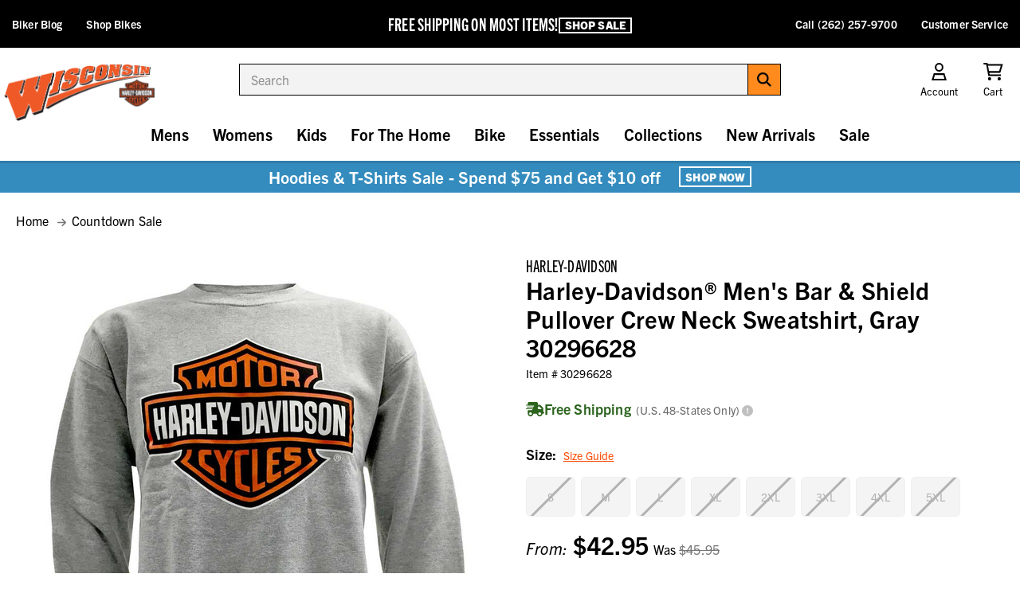

--- FILE ---
content_type: text/html; charset=UTF-8
request_url: https://www.wisconsinharley.com/harley-davidson-mens-bar-shield-pullover-crew-neck-sweatshirt-gray-30296628/
body_size: 27447
content:
<!DOCTYPE html>
<html class="no-js " lang="en">
  <head>
      <title>Harley-Davidson® Men&#x27;s Bar &amp; Shield Pullover Crew Neck Sweatshirt, Gray 30296628 - Wisconsin Harley-Davidson</title>


      <link rel="dns-prefetch preconnect" href="https://cdn11.bigcommerce.com/s-z1x6as1" crossorigin>
      <meta property="product:price:amount" content="42.95" /><meta property="product:price:currency" content="USD" /><meta property="og:url" content="https://www.wisconsinharley.com/harley-davidson-mens-bar-shield-pullover-crew-neck-sweatshirt-gray-30296628/" /><meta property="og:site_name" content="Wisconsin Harley-Davidson" /><meta name="keywords" content="hoody, Biker, Motorcyle, warm up jacket, cold weather gear,30296628,Harley,H-D,Cotton Blend,mens,fashion-hoodies"><meta name="description" content="Free shipping - Harley-Davidson Men&#039;s Bar &amp; Shield Pullover Crew Neck Sweatshirt, Gray 30296628 - Mens/Shirts &amp; Hoodies/Hoodies &amp; Sweatshirts - Essentials/Shirts &amp; Hoodies/Mens Tops/Hoodies &amp; Sweatshirts"><link rel='canonical' href='https://www.wisconsinharley.com/harley-davidson-mens-bar-shield-pullover-crew-neck-sweatshirt-gray-30296628/' /><meta name='platform' content='bigcommerce.stencil' /><meta property="og:type" content="product" />
<meta property="og:title" content="Harley-Davidson® Men&#039;s Bar &amp; Shield Pullover Crew Neck Sweatshirt, Gray 30296628" />
<meta property="og:description" content="Free shipping - Harley-Davidson Men&#039;s Bar &amp; Shield Pullover Crew Neck Sweatshirt, Gray 30296628 - Mens/Shirts &amp; Hoodies/Hoodies &amp; Sweatshirts - Essentials/Shirts &amp; Hoodies/Mens Tops/Hoodies &amp; Sweatshirts" />
<meta property="og:image" content="https://cdn11.bigcommerce.com/s-z1x6as1/products/10780/images/50332/30296628a__1__37483.1734737215.500.750.jpg?c=2" />
<meta property="og:availability" content="oos" />
<meta property="pinterest:richpins" content="enabled" />
      
       

      <link href="https://cdn11.bigcommerce.com/s-z1x6as1/product_images/favicon.ico" rel="shortcut icon">
      <meta name="viewport" content="width=device-width, initial-scale=1, maximum-scale=1">

      <script>
          // Change document class from no-js to js so we can detect this in css
          document.documentElement.className = document.documentElement.className.replace('no-js', 'js');
      </script>

      <script src="https://kit.fontawesome.com/2d7a0f05f0.js" crossorigin="anonymous"></script>
      <link rel="stylesheet" href="https://use.typekit.net/izy0lni.css">

      <link data-stencil-stylesheet href="https://cdn11.bigcommerce.com/s-z1x6as1/stencil/83dd5c80-d528-013e-ca88-02e1bc539764/e/a75726c0-d201-013e-e586-4ea0a5dcd80a/css/theme-f46750f0-d528-013e-0679-5e570efad5c7.css" rel="stylesheet">

      <!-- Start Tracking Code for analytics_googleanalytics4 -->

<script data-cfasync="false" src="https://cdn11.bigcommerce.com/shared/js/google_analytics4_bodl_subscribers-358423becf5d870b8b603a81de597c10f6bc7699.js" integrity="sha256-gtOfJ3Avc1pEE/hx6SKj/96cca7JvfqllWA9FTQJyfI=" crossorigin="anonymous"></script>
<script data-cfasync="false">
  (function () {
    window.dataLayer = window.dataLayer || [];

    function gtag(){
        dataLayer.push(arguments);
    }

    function initGA4(event) {
         function setupGtag() {
            function configureGtag() {
                gtag('js', new Date());
                gtag('set', 'developer_id.dMjk3Nj', true);
                gtag('config', 'G-V2M2CXRTPB');
            }

            var script = document.createElement('script');

            script.src = 'https://www.googletagmanager.com/gtag/js?id=G-V2M2CXRTPB';
            script.async = true;
            script.onload = configureGtag;

            document.head.appendChild(script);
        }

        setupGtag();

        if (typeof subscribeOnBodlEvents === 'function') {
            subscribeOnBodlEvents('G-V2M2CXRTPB', false);
        }

        window.removeEventListener(event.type, initGA4);
    }

    

    var eventName = document.readyState === 'complete' ? 'consentScriptsLoaded' : 'DOMContentLoaded';
    window.addEventListener(eventName, initGA4, false);
  })()
</script>

<!-- End Tracking Code for analytics_googleanalytics4 -->

<!-- Start Tracking Code for analytics_siteverification -->

<meta name="ahrefs-site-verification" content="807ad9796c8a64f0516afd26f2ebe908ca8f7412f4bdc7271f12bde76ddda8a8">

<!-- End Tracking Code for analytics_siteverification -->


<script type="text/javascript" src="https://checkout-sdk.bigcommerce.com/v1/loader.js" defer ></script>
<script type="text/javascript">
var BCData = {"product_attributes":{"sku":"30296628","upc":"1","mpn":"30296628","gtin":null,"weight":null,"base":false,"image":null,"price":{"without_tax":{"formatted":"$42.95","value":42.95,"currency":"USD"},"tax_label":"Sales Tax","rrp_without_tax":{"formatted":"$45.95","value":45.95,"currency":"USD"},"saved":{"formatted":"$3.00","value":3,"currency":"USD"},"price_range":{"min":{"without_tax":{"formatted":"$42.95","value":42.95,"currency":"USD"},"tax_label":"Sales Tax","rrp_without_tax":{"formatted":"$45.95","value":45.95,"currency":"USD"}},"max":{"without_tax":{"formatted":"$48.95","value":48.95,"currency":"USD"},"tax_label":"Sales Tax","rrp_without_tax":{"formatted":"$51.95","value":51.95,"currency":"USD"}}},"retail_price_range":{"min":{"without_tax":{"formatted":"$45.95","value":45.95,"currency":"USD"}},"max":{"without_tax":{"formatted":"$51.95","value":51.95,"currency":"USD"}}}},"out_of_stock_behavior":"label_option","out_of_stock_message":"Out of stock","available_modifier_values":[],"available_variant_values":[],"in_stock_attributes":[],"selected_attributes":[],"stock":null,"instock":false,"stock_message":null,"purchasable":true,"purchasing_message":"The selected product combination is currently unavailable.","call_for_price_message":null}};
</script>

 <script data-cfasync="false" src="https://microapps.bigcommerce.com/bodl-events/1.9.4/index.js" integrity="sha256-Y0tDj1qsyiKBRibKllwV0ZJ1aFlGYaHHGl/oUFoXJ7Y=" nonce="" crossorigin="anonymous"></script>
 <script data-cfasync="false" nonce="">

 (function() {
    function decodeBase64(base64) {
       const text = atob(base64);
       const length = text.length;
       const bytes = new Uint8Array(length);
       for (let i = 0; i < length; i++) {
          bytes[i] = text.charCodeAt(i);
       }
       const decoder = new TextDecoder();
       return decoder.decode(bytes);
    }
    window.bodl = JSON.parse(decodeBase64("[base64]"));
 })()

 </script>

<script nonce="">
(function () {
    var xmlHttp = new XMLHttpRequest();

    xmlHttp.open('POST', 'https://bes.gcp.data.bigcommerce.com/nobot');
    xmlHttp.setRequestHeader('Content-Type', 'application/json');
    xmlHttp.send('{"store_id":"881182","timezone_offset":"-5.0","timestamp":"2026-01-20T06:52:55.96929000Z","visit_id":"e462c98d-4800-41fd-9bfc-232cbff08d01","channel_id":1}');
})();
</script>

      

      
      
      
      
      
      
      
      <!-- Global site tag (gtag.js) - Google Ads: 968660552 -->
      <script async src="https://www.googletagmanager.com/gtag/js?id=AW-968660552"></script>
      <script>
        window.dataLayer = window.dataLayer || [];
        function gtag(){dataLayer.push(arguments);}
        gtag('js', new Date());

        gtag('config', 'AW-968660552');
      </script>
  </head>
  <body class="product">
      <svg data-src="https://cdn11.bigcommerce.com/s-z1x6as1/stencil/83dd5c80-d528-013e-ca88-02e1bc539764/e/a75726c0-d201-013e-e586-4ea0a5dcd80a/img/icon-sprite.svg" class="icons-svg-sprite"></svg>


      <header class="header" role="banner">
  <div id="promo-bar" class="bf-bar">
    <!-- <div id="bottom-bar">
      <div id="bb-wrap">
        <div class="bb-text">
          <p class="bold">Free Shipping On Most Items</p>
          <p class="sub">
            <a href="/shipping/">+ Orders Over $99</a>
          </p>
        </div>
        <div class="bb-text">
          <p class="bold">120th ANNIVERSARY COLLECTION</p>
          <p class="sub">
            <a href="/harley-davidson-120th-anniversary-collection/">Shop The Collection</a>
          </p>
        </div>
        <div class="bb-text">
          <p class="bold">HOODIES & SWEATSHIRTS</p>
          <p class="sub">
            <a href="/harley-davidson-120th-anniversary-collection/">Shop Mens</a>
          </p>
          <p class="space"> | </p>
          <p class="sub">
            <a href="/harley-davidson-120th-anniversary-collection/">Shop Womens</a>
          </p>
        </div>
      </div>
    </div> -->

    <div id="bf-text">
      <div id="bt">
        <div class="header-sale-content">
          <span id="header-ot">FREE SHIPPING ON MOST ITEMS!
         </span>
          <!--<div id="header-saleends" data-countdown-target="2025-12-17T23:59:59">
            <div id="header-hoursleft">
              <span class="header-countdown-wrapper"> Ends in
                <span class="header-days">12</span><span>d</span> :
                <span class="header-hours"></span><span>h</span> :
                <span class="header-mins"></span><span>m</span> :
                <span class="header-seconds"></span><span>s</span>
              </span>
            </div>
          </div>-->
        </div>
       <a href="/sale/" class="button button--line">Shop Sale</a>
      </div>
    </div>

    <ul id="left-list">
      <li><a href="/blog/">Biker Blog</a></li>
      <li><a href="https://www.wishd.com/" target="_blank">Shop Bikes</a></li>
    </ul>
    <ul id="right-list">
      <li><a href="tel:2622579700">Call (262) 257-9700</a></li>
      <li><a href="/contact-us/">Customer Service</a></li>
    </ul>
  </div>
  <ul id="mob-nav">
    <li id="menu-trigger">
      <a href="#" class="mobileMenu-toggle" data-mobile-menu-toggle="menu">
        <i class="fa-regular fa-sharp fa-bars"></i>
      </a>
    </li>
    <li>
      <a href="/cart.php"><i class="fa-regular fa-sharp fa-shopping-cart"></i><span class="countPill cart-quantity"></span></a>
    </li>
  </ul>

  <nav class="navUser">
  <ul class="navUser-section navUser-section--alt">
    <li class="navUser-item navUser-item--account">
      <a class="navUser-action" id="acc-trigger">
        <i class="fa-regular fa-sharp fa-fw fa-user"></i>
        <span class="navUser-item-cartLabel">Account</span>
      </a>
      <div id="acc-dd">
        <form class="login-form form" action="/login.php?action&#x3D;check_login" method="post">
          
          
          <div class="form-field">
            <label class="form-label" for="login_email">Email</label>
            <input class="form-input" name="login_email" id="login_email" type="email">
          </div>
          <div class="form-field">
            <label class="form-label" for="login_pass">Password</label>
            <input class="form-input" id="login_pass" type="password" name="login_pass" autocomplete="off">
          </div>
          <div class="form-actions">
            <a class="forgot-password" href="/login.php?action&#x3D;reset_password">Forgot your password?</a>
            <input type="submit" class="button button--primary" value="Sign in">
            <a href="/login.php?action&#x3D;create_account" class="button button--secondary">Create Account</a>
          </div>
        </form>
      </div>
    </li>
    <li class="navUser-item navUser-item--cart">
      <a
          class="navUser-action"
          data-cart-preview
          data-dropdown="cart-preview-dropdown"
          data-options="align:right"
          href="/cart.php">
          <i class="fa-regular fa-sharp fa-fw fa-shopping-cart"></i>
          <span class="navUser-item-cartLabel">Cart</span> <span class="countPill cart-quantity"></span>
      </a>

      <div class="dropdown-menu" id="cart-preview-dropdown" data-dropdown-content aria-hidden="true"></div>
    </li>
  </ul>
</nav>

  <div class="header-logo">
    <a href="https://www.wisconsinharley.com/">
       <img src="https://cdn11.bigcommerce.com/s-z1x6as1/stencil/83dd5c80-d528-013e-ca88-02e1bc539764/e/a75726c0-d201-013e-e586-4ea0a5dcd80a/img/store-logo.png" alt="Wisconsin Harley Davidson Logo">
      <!--<img src="https://cdn11.bigcommerce.com/s-z1x6as1/stencil/83dd5c80-d528-013e-ca88-02e1bc539764/e/a75726c0-d201-013e-e586-4ea0a5dcd80a/img/bf-logo.png" alt="Wisconsin Harley Davidson Logo" />-->
    </a>
  </div>

  <div class="dropdown--quickSearch" id="quickSearch" aria-hidden="true" data-prevent-quick-search-close><form class="form search-form" onsubmit="return false" data-url="/search.php" data-quick-search-form>
  <fieldset class="form-fieldset">
    <div class="form-field">
      <label class="is-srOnly" for="search_query_adv">Search</label>
      <div class="form-prefixPostfix wrap">
        <input class="form-input"
        data-search-quick name="search_query_adv"
        id="search_query_adv"
        ata-error-message="Search field cannot be empty."
        placeholder="Search"
        autocomplete="off">
        <label class="button--form">
          <input type="submit" hidden="">
          <i class="fa-solid fa-sharp fa-search"></i>
        </label>
      </div>
    </div>
  </fieldset>
  <section class="quickSearchResults" data-bind="html: results"></section>
</form>
</div>

  <div class="navPages-container mobile-menu" id="menu" data-menu>
    <nav class="navPages">
      <div id="desk-nav-header">
        <img src="https://cdn11.bigcommerce.com/s-z1x6as1/stencil/83dd5c80-d528-013e-ca88-02e1bc539764/e/a75726c0-d201-013e-e586-4ea0a5dcd80a/img/store-logo.png" alt="" />
        <a id="nav-close" href="javascript:;" aria-label="Close Menu">
          <i class="far fa-times"></i>
        </a>
      </div>

      <ul class="navPages-list">
        <li class="navPages-item Countdown Sale"><a class="navPages-action nosub" href="https://www.wisconsinharley.com/countdown-sale/">Countdown Sale <i class="far fa-chevron-right" aria-hidden="true"></i></a>
</li>
        <li class="navPages-item Mens"><a class="navPages-action has-subMenu" href="https://www.wisconsinharley.com/mens-harley-davidson-clothing-accessories/" data-collapsible="navPages-18" data-collapsible-disabled-breakpoint="large">
    Mens <i class="far fa-chevron-right" aria-hidden="true"></i>
</a>
<div class="navPage-subMenu" id="navPages-18" aria-hidden="true" tabindex="-1">
    <ul class="navPage-subMenu-list level2">
        <li class="navPage-subMenu-item goback">
          <a class="navPage-subMenu-action navPages-action" href="#" data-collapsible="navPages-18"><span><i class="far fa-arrow-left"></i> Back</span></a>
        </li>
        <li class="navPage-subMenu-item navPage-subMenu-item-heading">
          <h2 class="nav-heading">Mens <a href="https://www.wisconsinharley.com/mens-harley-davidson-clothing-accessories/" class="button button--line">Shop All</a></h2>
        </li>
                <li class="navPage-subMenu-item has-sub hassub-295 navindex-0">
                    <a
                        class="navPage-subMenu-action navPages-action has-subMenu"
                        href="https://www.wisconsinharley.com/mens-harley-davidson-jackets-vests/"
                        data-collapsible="navPages-295"
                        data-collapsible-disabled-breakpoint="large">
                        Jackets &amp; Vests  <i class="far fa-chevron-right" aria-hidden="true"></i>
                    </a>
                    <div class="navPage-subMenu level3-ns" id="navPages-295" aria-hidden="true" tabindex="-1">
                        <ul class="navPage-subMenu-list level3">
                            <li class="navPage-childList-item">
                                <a class="navPage-childList-action nosub navPages-action" href="https://www.wisconsinharley.com/mens-harley-davidson-leather-jackets/">Leather Jackets</a>
                            </li>
                            <li class="navPage-childList-item">
                                <a class="navPage-childList-action nosub navPages-action" href="https://www.wisconsinharley.com/mens-harley-davidson-functional-riding-jackets/">Functional Jackets</a>
                            </li>
                            <li class="navPage-childList-item">
                                <a class="navPage-childList-action nosub navPages-action" href="https://www.wisconsinharley.com/mens-harley-davidson-casual-jackets/">Casual Jackets</a>
                            </li>
                            <li class="navPage-childList-item">
                                <a class="navPage-childList-action nosub navPages-action" href="https://www.wisconsinharley.com/mens-harley-davidson-leather-vests/">Vests</a>
                            </li>
                            <li class="navPage-childList-item">
                                <a class="navPage-childList-action nosub navPages-action" href="https://www.wisconsinharley.com/mens-harley-davidson-outerwear/">Other Outerwear</a>
                            </li>
                        </ul>
                    </div>
                </li>
                <li class="navPage-subMenu-item has-sub hassub-271 navindex-1">
                    <a
                        class="navPage-subMenu-action navPages-action has-subMenu"
                        href="https://www.wisconsinharley.com/mens-harley-davidson-shirts-hoodies/"
                        data-collapsible="navPages-271"
                        data-collapsible-disabled-breakpoint="large">
                        Shirts &amp; Hoodies  <i class="far fa-chevron-right" aria-hidden="true"></i>
                    </a>
                    <div class="navPage-subMenu level3-ns" id="navPages-271" aria-hidden="true" tabindex="-1">
                        <ul class="navPage-subMenu-list level3">
                            <li class="navPage-childList-item">
                                <a class="navPage-childList-action nosub navPages-action" href="https://www.wisconsinharley.com/mens-harley-davidson-casual-shirts/">Casual &amp; Dress Shirts</a>
                            </li>
                            <li class="navPage-childList-item">
                                <a class="navPage-childList-action nosub navPages-action" href="https://www.wisconsinharley.com/mens-harley-davidson-tshirts-tees/">Short Sleeve T-Shirts</a>
                            </li>
                            <li class="navPage-childList-item">
                                <a class="navPage-childList-action nosub navPages-action" href="https://www.wisconsinharley.com/mens-harley-davidson-longsleeve-tshirts-tees/">Long Sleeve T-Shirts</a>
                            </li>
                            <li class="navPage-childList-item">
                                <a class="navPage-childList-action nosub navPages-action" href="https://www.wisconsinharley.com/mens-harley-davidson-hoodies-sweatshirts/">Hoodies &amp; Sweatshirts</a>
                            </li>
                            <li class="navPage-childList-item">
                                <a class="navPage-childList-action nosub navPages-action" href="https://www.wisconsinharley.com/mens-harley-davidson-tanks-sleeveless/">Tanks &amp; Sleeveless</a>
                            </li>
                            <li class="navPage-childList-item">
                                <a class="navPage-childList-action nosub navPages-action" href="https://www.wisconsinharley.com/mens-harley-davidson-sweaters/">Sweaters</a>
                            </li>
                            <li class="navPage-childList-item">
                                <a class="navPage-childList-action nosub navPages-action" href="https://www.wisconsinharley.com/mens-harley-davidson-vests/">Vests</a>
                            </li>
                            <li class="navPage-childList-item">
                                <a class="navPage-childList-action nosub navPages-action" href="https://www.wisconsinharley.com/mens-harley-davidson-compression-sleeves/">Compression Sleeves</a>
                            </li>
                        </ul>
                    </div>
                </li>
                <li class="navPage-subMenu-item has-sub hassub-297 navindex-2">
                    <a
                        class="navPage-subMenu-action navPages-action has-subMenu"
                        href="https://www.wisconsinharley.com/mens-harley-davidson-chaps/"
                        data-collapsible="navPages-297"
                        data-collapsible-disabled-breakpoint="large">
                        Pants and Chaps  <i class="far fa-chevron-right" aria-hidden="true"></i>
                    </a>
                    <div class="navPage-subMenu level3-ns" id="navPages-297" aria-hidden="true" tabindex="-1">
                        <ul class="navPage-subMenu-list level3">
                            <li class="navPage-childList-item">
                                <a class="navPage-childList-action nosub navPages-action" href="https://www.wisconsinharley.com/mens-harley-davidson-leather-chaps/">Riding Chaps &amp; Pants</a>
                            </li>
                            <li class="navPage-childList-item">
                                <a class="navPage-childList-action nosub navPages-action" href="https://www.wisconsinharley.com/mens-harley-davidson-jeans/">Jeans &amp; Shorts</a>
                            </li>
                        </ul>
                    </div>
                </li>
                <li class="navPage-subMenu-item nosub">
                  <a class="navPage-subMenu-action nosub navPages-action" href="https://www.wisconsinharley.com/mens-harley-davidson-sleep-loungewear/">Sleep &amp; Loungewear <i class="far fa-chevron-right" aria-hidden="true"></i></a>
                </li>
                <li class="navPage-subMenu-item has-sub hassub-229 navindex-4">
                    <a
                        class="navPage-subMenu-action navPages-action has-subMenu"
                        href="https://www.wisconsinharley.com/mens-harley-davidson-footwear/"
                        data-collapsible="navPages-229"
                        data-collapsible-disabled-breakpoint="large">
                        Footwear  <i class="far fa-chevron-right" aria-hidden="true"></i>
                    </a>
                    <div class="navPage-subMenu level3-ns" id="navPages-229" aria-hidden="true" tabindex="-1">
                        <ul class="navPage-subMenu-list level3">
                            <li class="navPage-childList-item">
                                <a class="navPage-childList-action nosub navPages-action" href="https://www.wisconsinharley.com/mens-harley-davidson-boots/">Boots</a>
                            </li>
                            <li class="navPage-childList-item">
                                <a class="navPage-childList-action nosub navPages-action" href="https://www.wisconsinharley.com/mens-harley-davidson-sneakers/">Athletic Shoes</a>
                            </li>
                            <li class="navPage-childList-item">
                                <a class="navPage-childList-action nosub navPages-action" href="https://www.wisconsinharley.com/mens-harley-davidson-casual-shoes/">Casual Shoes</a>
                            </li>
                            <li class="navPage-childList-item">
                                <a class="navPage-childList-action nosub navPages-action" href="https://www.wisconsinharley.com/mens-harley-davidson-slippers/">Slippers</a>
                            </li>
                            <li class="navPage-childList-item">
                                <a class="navPage-childList-action nosub navPages-action" href="https://www.wisconsinharley.com/mens-harley-davidson-socks/">Socks</a>
                            </li>
                        </ul>
                    </div>
                </li>
                <li class="navPage-subMenu-item has-sub hassub-42 navindex-5">
                    <a
                        class="navPage-subMenu-action navPages-action has-subMenu"
                        href="https://www.wisconsinharley.com/mens-harley-davidson-helmets/"
                        data-collapsible="navPages-42"
                        data-collapsible-disabled-breakpoint="large">
                        Helmets  <i class="far fa-chevron-right" aria-hidden="true"></i>
                    </a>
                    <div class="navPage-subMenu level3-ns" id="navPages-42" aria-hidden="true" tabindex="-1">
                        <ul class="navPage-subMenu-list level3">
                            <li class="navPage-childList-item">
                                <a class="navPage-childList-action nosub navPages-action" href="https://www.wisconsinharley.com/mens-harley-davidson-half-helmet/">Half Helmet</a>
                            </li>
                            <li class="navPage-childList-item">
                                <a class="navPage-childList-action nosub navPages-action" href="https://www.wisconsinharley.com/mens-harley-davidson-open-face-helmet/">Open Face Helmet</a>
                            </li>
                            <li class="navPage-childList-item">
                                <a class="navPage-childList-action nosub navPages-action" href="https://www.wisconsinharley.com/mens-harley-davidson-full-face-helmet/">Full Face Helmet</a>
                            </li>
                            <li class="navPage-childList-item">
                                <a class="navPage-childList-action nosub navPages-action" href="https://www.wisconsinharley.com/mens-harley-davidson-modular-helmet/">Modular Helmet</a>
                            </li>
                            <li class="navPage-childList-item">
                                <a class="navPage-childList-action nosub navPages-action" href="https://www.wisconsinharley.com/mens-harley-davidson-helmet-accessories/">Helmet Accessories</a>
                            </li>
                        </ul>
                    </div>
                </li>
                <li class="navPage-subMenu-item has-sub hassub-48 navindex-6">
                    <a
                        class="navPage-subMenu-action navPages-action has-subMenu"
                        href="https://www.wisconsinharley.com/mens-harley-davidson-gloves/"
                        data-collapsible="navPages-48"
                        data-collapsible-disabled-breakpoint="large">
                        Gloves  <i class="far fa-chevron-right" aria-hidden="true"></i>
                    </a>
                    <div class="navPage-subMenu level3-ns" id="navPages-48" aria-hidden="true" tabindex="-1">
                        <ul class="navPage-subMenu-list level3">
                            <li class="navPage-childList-item">
                                <a class="navPage-childList-action nosub navPages-action" href="https://www.wisconsinharley.com/mens-harley-davidson-full-finger-gloves/">Full Finger Gloves</a>
                            </li>
                            <li class="navPage-childList-item">
                                <a class="navPage-childList-action nosub navPages-action" href="https://www.wisconsinharley.com/mens-harley-davidson-fingerless-gloves/">Fingerless Gloves</a>
                            </li>
                            <li class="navPage-childList-item">
                                <a class="navPage-childList-action nosub navPages-action" href="https://www.wisconsinharley.com/mens-harley-davidson-gauntlet-gloves/">Gauntlet Gloves</a>
                            </li>
                            <li class="navPage-childList-item">
                                <a class="navPage-childList-action nosub navPages-action" href="https://www.wisconsinharley.com/mens-harley-davidson-glove-accessories/">Glove Accessories</a>
                            </li>
                        </ul>
                    </div>
                </li>
                <li class="navPage-subMenu-item nosub">
                  <a class="navPage-subMenu-action nosub navPages-action" href="https://www.wisconsinharley.com/mens-harley-davidson-sunglasses-goggles/">Sunglasses &amp; Goggles <i class="far fa-chevron-right" aria-hidden="true"></i></a>
                </li>
                <li class="navPage-subMenu-item nosub">
                  <a class="navPage-subMenu-action nosub navPages-action" href="https://www.wisconsinharley.com/mens-harley-davidson-warm-weather-gear/">Warm Weather Gear <i class="far fa-chevron-right" aria-hidden="true"></i></a>
                </li>
                <li class="navPage-subMenu-item nosub">
                  <a class="navPage-subMenu-action nosub navPages-action" href="https://www.wisconsinharley.com/mens-harley-davidson-cold-weather-gear/">Cold Weather Gear <i class="far fa-chevron-right" aria-hidden="true"></i></a>
                </li>
                <li class="navPage-subMenu-item nosub">
                  <a class="navPage-subMenu-action nosub navPages-action" href="https://www.wisconsinharley.com/mens-harley-davidson-rain-gear/">Rain Gear <i class="far fa-chevron-right" aria-hidden="true"></i></a>
                </li>
                <li class="navPage-subMenu-item nosub">
                  <a class="navPage-subMenu-action nosub navPages-action" href="https://www.wisconsinharley.com/mens-harley-davidson-reflective-hi-viz-gear/">Reflective Hi-Viz Gear <i class="far fa-chevron-right" aria-hidden="true"></i></a>
                </li>
                <li class="navPage-subMenu-item has-sub hassub-237 navindex-12">
                    <a
                        class="navPage-subMenu-action navPages-action has-subMenu"
                        href="https://www.wisconsinharley.com/mens-harley-davidson-caps-headwear/"
                        data-collapsible="navPages-237"
                        data-collapsible-disabled-breakpoint="large">
                        Caps &amp; Headwear  <i class="far fa-chevron-right" aria-hidden="true"></i>
                    </a>
                    <div class="navPage-subMenu level3-ns" id="navPages-237" aria-hidden="true" tabindex="-1">
                        <ul class="navPage-subMenu-list level3">
                            <li class="navPage-childList-item">
                                <a class="navPage-childList-action nosub navPages-action" href="https://www.wisconsinharley.com/mens-harley-davidson-baseball-caps/">Baseball Caps</a>
                            </li>
                            <li class="navPage-childList-item">
                                <a class="navPage-childList-action nosub navPages-action" href="https://www.wisconsinharley.com/mens-harely-davidson-beanie-hats/">Cold Weather Hats</a>
                            </li>
                            <li class="navPage-childList-item">
                                <a class="navPage-childList-action nosub navPages-action" href="https://www.wisconsinharley.com/mens-harely-davidson-skull-caps/">Biker &amp; Skull Caps</a>
                            </li>
                            <li class="navPage-childList-item">
                                <a class="navPage-childList-action nosub navPages-action" href="https://www.wisconsinharley.com/mens-harley-davidson-bandanas/">Headwraps - Bandanas</a>
                            </li>
                            <li class="navPage-childList-item">
                                <a class="navPage-childList-action nosub navPages-action" href="https://www.wisconsinharley.com/mens-harley-davidson-cowboy-hats/">Western - Cowboy Hats</a>
                            </li>
                        </ul>
                    </div>
                </li>
                <li class="navPage-subMenu-item nosub">
                  <a class="navPage-subMenu-action nosub navPages-action" href="https://www.wisconsinharley.com/mens-harley-davidson-wallets-keychains/">Wallets &amp; Keychains <i class="far fa-chevron-right" aria-hidden="true"></i></a>
                </li>
                <li class="navPage-subMenu-item has-sub hassub-319 navindex-14">
                    <a
                        class="navPage-subMenu-action navPages-action has-subMenu"
                        href="https://www.wisconsinharley.com/mens-harley-davidson-jewelry-watches/"
                        data-collapsible="navPages-319"
                        data-collapsible-disabled-breakpoint="large">
                        Jewelry &amp; Watches  <i class="far fa-chevron-right" aria-hidden="true"></i>
                    </a>
                    <div class="navPage-subMenu level3-ns" id="navPages-319" aria-hidden="true" tabindex="-1">
                        <ul class="navPage-subMenu-list level3">
                            <li class="navPage-childList-item">
                                <a class="navPage-childList-action nosub navPages-action" href="https://www.wisconsinharley.com/mens-harley-davidson-jewelry/">Jewelry</a>
                            </li>
                        </ul>
                    </div>
                </li>
                <li class="navPage-subMenu-item nosub">
                  <a class="navPage-subMenu-action nosub navPages-action" href="https://www.wisconsinharley.com/mens-harley-davidson-other-accessories/">Other Accessories <i class="far fa-chevron-right" aria-hidden="true"></i></a>
                </li>
                <li class="navPage-subMenu-item nosub">
                  <a class="navPage-subMenu-action nosub navPages-action" href="https://www.wisconsinharley.com/mens-harley-davidson-belts-buckles/">Belts &amp; Buckles <i class="far fa-chevron-right" aria-hidden="true"></i></a>
                </li>
    </ul>
</div>
</li>
        <li class="navPages-item Womens"><a class="navPages-action has-subMenu" href="https://www.wisconsinharley.com/womens-harley-davidson-clothing-accessories/" data-collapsible="navPages-19" data-collapsible-disabled-breakpoint="large">
    Womens <i class="far fa-chevron-right" aria-hidden="true"></i>
</a>
<div class="navPage-subMenu" id="navPages-19" aria-hidden="true" tabindex="-1">
    <ul class="navPage-subMenu-list level2">
        <li class="navPage-subMenu-item goback">
          <a class="navPage-subMenu-action navPages-action" href="#" data-collapsible="navPages-19"><span><i class="far fa-arrow-left"></i> Back</span></a>
        </li>
        <li class="navPage-subMenu-item navPage-subMenu-item-heading">
          <h2 class="nav-heading">Womens <a href="https://www.wisconsinharley.com/womens-harley-davidson-clothing-accessories/" class="button button--line">Shop All</a></h2>
        </li>
                <li class="navPage-subMenu-item has-sub hassub-326 navindex-0">
                    <a
                        class="navPage-subMenu-action navPages-action has-subMenu"
                        href="https://www.wisconsinharley.com/womens-harley-davidson-jackets-vests/"
                        data-collapsible="navPages-326"
                        data-collapsible-disabled-breakpoint="large">
                        Jackets &amp; Vests  <i class="far fa-chevron-right" aria-hidden="true"></i>
                    </a>
                    <div class="navPage-subMenu level3-ns" id="navPages-326" aria-hidden="true" tabindex="-1">
                        <ul class="navPage-subMenu-list level3">
                            <li class="navPage-childList-item">
                                <a class="navPage-childList-action nosub navPages-action" href="https://www.wisconsinharley.com/womens-harley-davidson-leather-jackets/">Leather Jackets</a>
                            </li>
                            <li class="navPage-childList-item">
                                <a class="navPage-childList-action nosub navPages-action" href="https://www.wisconsinharley.com/womens-harley-davidson-functional-riding-jackets/">Functional Jackets</a>
                            </li>
                            <li class="navPage-childList-item">
                                <a class="navPage-childList-action nosub navPages-action" href="https://www.wisconsinharley.com/womens-harley-davidson-casual-jackets/">Casual Jackets</a>
                            </li>
                            <li class="navPage-childList-item">
                                <a class="navPage-childList-action nosub navPages-action" href="https://www.wisconsinharley.com/womens-harley-davidson-leather-vests/">Vests</a>
                            </li>
                            <li class="navPage-childList-item">
                                <a class="navPage-childList-action nosub navPages-action" href="https://www.wisconsinharley.com/womens-harley-davidson-outerwear/">Other Outerwear</a>
                            </li>
                        </ul>
                    </div>
                </li>
                <li class="navPage-subMenu-item has-sub hassub-278 navindex-1">
                    <a
                        class="navPage-subMenu-action navPages-action has-subMenu"
                        href="https://www.wisconsinharley.com/womens-harley-davidson-shirts-hoodies/"
                        data-collapsible="navPages-278"
                        data-collapsible-disabled-breakpoint="large">
                        Shirts &amp; Hoodies  <i class="far fa-chevron-right" aria-hidden="true"></i>
                    </a>
                    <div class="navPage-subMenu level3-ns" id="navPages-278" aria-hidden="true" tabindex="-1">
                        <ul class="navPage-subMenu-list level3">
                            <li class="navPage-childList-item">
                                <a class="navPage-childList-action nosub navPages-action" href="https://www.wisconsinharley.com/womens-harley-davidson-dress-casual-tops/">Dress &amp; Casual Tops</a>
                            </li>
                            <li class="navPage-childList-item">
                                <a class="navPage-childList-action nosub navPages-action" href="https://www.wisconsinharley.com/womens-harley-davidson-short-sleeve-tees/">Short Sleeve Tees</a>
                            </li>
                            <li class="navPage-childList-item">
                                <a class="navPage-childList-action nosub navPages-action" href="https://www.wisconsinharley.com/womens-harley-davidson-long-sleeve-tees/">Long Sleeve Tees</a>
                            </li>
                            <li class="navPage-childList-item">
                                <a class="navPage-childList-action nosub navPages-action" href="https://www.wisconsinharley.com/womens-harley-davidson-hoodies/">Hoodies &amp; Sweatshirts</a>
                            </li>
                            <li class="navPage-childList-item">
                                <a class="navPage-childList-action nosub navPages-action" href="https://www.wisconsinharley.com/womens-harley-davidson-tanks-sleeveless/">Tanks &amp; Sleeveless</a>
                            </li>
                            <li class="navPage-childList-item">
                                <a class="navPage-childList-action nosub navPages-action" href="https://www.wisconsinharley.com/womens-harley-davidson-sweaters/">Sweaters</a>
                            </li>
                            <li class="navPage-childList-item">
                                <a class="navPage-childList-action nosub navPages-action" href="https://www.wisconsinharley.com/womens-harley-davidson-vests/">Vests</a>
                            </li>
                            <li class="navPage-childList-item">
                                <a class="navPage-childList-action nosub navPages-action" href="https://www.wisconsinharley.com/womens-harley-davidsion-compression-sleeves/">Compression Sleeves</a>
                            </li>
                        </ul>
                    </div>
                </li>
                <li class="navPage-subMenu-item has-sub hassub-264 navindex-2">
                    <a
                        class="navPage-subMenu-action navPages-action has-subMenu"
                        href="https://www.wisconsinharley.com/womens-harley-davidson-pants-chaps/"
                        data-collapsible="navPages-264"
                        data-collapsible-disabled-breakpoint="large">
                        Pants &amp; Chaps  <i class="far fa-chevron-right" aria-hidden="true"></i>
                    </a>
                    <div class="navPage-subMenu level3-ns" id="navPages-264" aria-hidden="true" tabindex="-1">
                        <ul class="navPage-subMenu-list level3">
                            <li class="navPage-childList-item">
                                <a class="navPage-childList-action nosub navPages-action" href="https://www.wisconsinharley.com/womens-harley-davidson-leather-chaps-riding-pants/">Riding Chaps &amp; Pants</a>
                            </li>
                            <li class="navPage-childList-item">
                                <a class="navPage-childList-action nosub navPages-action" href="https://www.wisconsinharley.com/womens-harley-davidson-jeans/">Jeans &amp; Shorts</a>
                            </li>
                            <li class="navPage-childList-item">
                                <a class="navPage-childList-action nosub navPages-action" href="https://www.wisconsinharley.com/womens-harley-davidson-leggings-yoga/">Leggings &amp; Yoga</a>
                            </li>
                        </ul>
                    </div>
                </li>
                <li class="navPage-subMenu-item nosub">
                  <a class="navPage-subMenu-action nosub navPages-action" href="https://www.wisconsinharley.com/womens-harley-davidson-sleep-loungewear/">Sleep &amp; Loungewear <i class="far fa-chevron-right" aria-hidden="true"></i></a>
                </li>
                <li class="navPage-subMenu-item has-sub hassub-262 navindex-4">
                    <a
                        class="navPage-subMenu-action navPages-action has-subMenu"
                        href="https://www.wisconsinharley.com/womens-harley-davidson-footwear/"
                        data-collapsible="navPages-262"
                        data-collapsible-disabled-breakpoint="large">
                        Footwear  <i class="far fa-chevron-right" aria-hidden="true"></i>
                    </a>
                    <div class="navPage-subMenu level3-ns" id="navPages-262" aria-hidden="true" tabindex="-1">
                        <ul class="navPage-subMenu-list level3">
                            <li class="navPage-childList-item">
                                <a class="navPage-childList-action nosub navPages-action" href="https://www.wisconsinharley.com/womens-harley-davidson-boots/">Boots</a>
                            </li>
                            <li class="navPage-childList-item">
                                <a class="navPage-childList-action nosub navPages-action" href="https://www.wisconsinharley.com/womens-harley-davidson-casual-shoes/">Casual Shoes</a>
                            </li>
                            <li class="navPage-childList-item">
                                <a class="navPage-childList-action nosub navPages-action" href="https://www.wisconsinharley.com/womens-harley-davidson-sneakers/">Athletic Shoes</a>
                            </li>
                            <li class="navPage-childList-item">
                                <a class="navPage-childList-action nosub navPages-action" href="https://www.wisconsinharley.com/womens-harley-davidson-slippers/">Slippers</a>
                            </li>
                            <li class="navPage-childList-item">
                                <a class="navPage-childList-action nosub navPages-action" href="https://www.wisconsinharley.com/womens-harley-davidson-socks/">Socks</a>
                            </li>
                        </ul>
                    </div>
                </li>
                <li class="navPage-subMenu-item has-sub hassub-128 navindex-5">
                    <a
                        class="navPage-subMenu-action navPages-action has-subMenu"
                        href="https://www.wisconsinharley.com/womens-harley-davidson-helmets/"
                        data-collapsible="navPages-128"
                        data-collapsible-disabled-breakpoint="large">
                        Helmets  <i class="far fa-chevron-right" aria-hidden="true"></i>
                    </a>
                    <div class="navPage-subMenu level3-ns" id="navPages-128" aria-hidden="true" tabindex="-1">
                        <ul class="navPage-subMenu-list level3">
                            <li class="navPage-childList-item">
                                <a class="navPage-childList-action nosub navPages-action" href="https://www.wisconsinharley.com/womens-harley-davidson-half-helmet/">Half Helmet</a>
                            </li>
                            <li class="navPage-childList-item">
                                <a class="navPage-childList-action nosub navPages-action" href="https://www.wisconsinharley.com/womens-harley-davidson-open-face-helmet/">Open Face Helmet</a>
                            </li>
                            <li class="navPage-childList-item">
                                <a class="navPage-childList-action nosub navPages-action" href="https://www.wisconsinharley.com/womens-harley-davidson-helmet-accessories/">Helmet Accessories</a>
                            </li>
                        </ul>
                    </div>
                </li>
                <li class="navPage-subMenu-item has-sub hassub-129 navindex-6">
                    <a
                        class="navPage-subMenu-action navPages-action has-subMenu"
                        href="https://www.wisconsinharley.com/womens-harley-davidson-gloves/"
                        data-collapsible="navPages-129"
                        data-collapsible-disabled-breakpoint="large">
                        Gloves  <i class="far fa-chevron-right" aria-hidden="true"></i>
                    </a>
                    <div class="navPage-subMenu level3-ns" id="navPages-129" aria-hidden="true" tabindex="-1">
                        <ul class="navPage-subMenu-list level3">
                            <li class="navPage-childList-item">
                                <a class="navPage-childList-action nosub navPages-action" href="https://www.wisconsinharley.com/womens-harley-davidson-full-finger-gloves/">Full Finger Gloves</a>
                            </li>
                            <li class="navPage-childList-item">
                                <a class="navPage-childList-action nosub navPages-action" href="https://www.wisconsinharley.com/womens-harley-davidson-fingerless-gloves/">Fingerless Gloves</a>
                            </li>
                            <li class="navPage-childList-item">
                                <a class="navPage-childList-action nosub navPages-action" href="https://www.wisconsinharley.com/womens-harley-davidson-gauntlet-gloves/">Gauntlet Gloves</a>
                            </li>
                            <li class="navPage-childList-item">
                                <a class="navPage-childList-action nosub navPages-action" href="https://www.wisconsinharley.com/womens-harley-davidson-glove-accessories/">Glove Accessories</a>
                            </li>
                        </ul>
                    </div>
                </li>
                <li class="navPage-subMenu-item nosub">
                  <a class="navPage-subMenu-action nosub navPages-action" href="https://www.wisconsinharley.com/womens-harley-davidson-sunglasses-goggles/">Sunglasses &amp; Goggles <i class="far fa-chevron-right" aria-hidden="true"></i></a>
                </li>
                <li class="navPage-subMenu-item nosub">
                  <a class="navPage-subMenu-action nosub navPages-action" href="https://www.wisconsinharley.com/womens-harley-davidson-warm-weather-gear/">Warm Weather Gear <i class="far fa-chevron-right" aria-hidden="true"></i></a>
                </li>
                <li class="navPage-subMenu-item nosub">
                  <a class="navPage-subMenu-action nosub navPages-action" href="https://www.wisconsinharley.com/womens-harley-davidson-cold-weather-gear/">Cold Weather Gear <i class="far fa-chevron-right" aria-hidden="true"></i></a>
                </li>
                <li class="navPage-subMenu-item nosub">
                  <a class="navPage-subMenu-action nosub navPages-action" href="https://www.wisconsinharley.com/womens-harley-davidson-rain-jackets-gear/">Rain Gear <i class="far fa-chevron-right" aria-hidden="true"></i></a>
                </li>
                <li class="navPage-subMenu-item nosub">
                  <a class="navPage-subMenu-action nosub navPages-action" href="https://www.wisconsinharley.com/womens-harley-davidson-reflective-hi-viz-gear/">Reflective Hi-Viz Gear <i class="far fa-chevron-right" aria-hidden="true"></i></a>
                </li>
                <li class="navPage-subMenu-item has-sub hassub-247 navindex-12">
                    <a
                        class="navPage-subMenu-action navPages-action has-subMenu"
                        href="https://www.wisconsinharley.com/womens-harley-davidson-caps-headwear/"
                        data-collapsible="navPages-247"
                        data-collapsible-disabled-breakpoint="large">
                        Caps &amp; Headwear  <i class="far fa-chevron-right" aria-hidden="true"></i>
                    </a>
                    <div class="navPage-subMenu level3-ns" id="navPages-247" aria-hidden="true" tabindex="-1">
                        <ul class="navPage-subMenu-list level3">
                            <li class="navPage-childList-item">
                                <a class="navPage-childList-action nosub navPages-action" href="https://www.wisconsinharley.com/womens-harley-davidson-caps/">Baseball Caps</a>
                            </li>
                            <li class="navPage-childList-item">
                                <a class="navPage-childList-action nosub navPages-action" href="https://www.wisconsinharley.com/womens-harley-davidson-biker-skull-caps/">Biker &amp; Skull Caps</a>
                            </li>
                            <li class="navPage-childList-item">
                                <a class="navPage-childList-action nosub navPages-action" href="https://www.wisconsinharley.com/womens-harley-davidson-beanie-hats-scarves/">Cold Weather</a>
                            </li>
                            <li class="navPage-childList-item">
                                <a class="navPage-childList-action nosub navPages-action" href="https://www.wisconsinharley.com/womens-harley-davidson-headwraps-bandanas/">Headwraps - Bandanas</a>
                            </li>
                            <li class="navPage-childList-item">
                                <a class="navPage-childList-action nosub navPages-action" href="https://www.wisconsinharley.com/womens-harley-davidson-cowboy-hats/">Western - Cowboy Hats</a>
                            </li>
                        </ul>
                    </div>
                </li>
                <li class="navPage-subMenu-item nosub">
                  <a class="navPage-subMenu-action nosub navPages-action" href="https://www.wisconsinharley.com/womens-harley-davidson-belts-buckles/">Belts &amp; Buckles <i class="far fa-chevron-right" aria-hidden="true"></i></a>
                </li>
                <li class="navPage-subMenu-item has-sub hassub-239 navindex-14">
                    <a
                        class="navPage-subMenu-action navPages-action has-subMenu"
                        href="https://www.wisconsinharley.com/womens-harley-davidson-handbags-wallets/"
                        data-collapsible="navPages-239"
                        data-collapsible-disabled-breakpoint="large">
                        Handbags &amp; Wallets  <i class="far fa-chevron-right" aria-hidden="true"></i>
                    </a>
                    <div class="navPage-subMenu level3-ns" id="navPages-239" aria-hidden="true" tabindex="-1">
                        <ul class="navPage-subMenu-list level3">
                            <li class="navPage-childList-item">
                                <a class="navPage-childList-action nosub navPages-action" href="https://www.wisconsinharley.com/womens-harley-davidson-wallets-clutches/">Clutches &amp; Wallets</a>
                            </li>
                            <li class="navPage-childList-item">
                                <a class="navPage-childList-action nosub navPages-action" href="https://www.wisconsinharley.com/womens-harley-davidson-purses-handbags/">Handbags &amp; Purses</a>
                            </li>
                            <li class="navPage-childList-item">
                                <a class="navPage-childList-action nosub navPages-action" href="https://www.wisconsinharley.com/womens-harley-davidson-key-chains/">Key Chains</a>
                            </li>
                        </ul>
                    </div>
                </li>
                <li class="navPage-subMenu-item has-sub hassub-252 navindex-15">
                    <a
                        class="navPage-subMenu-action navPages-action has-subMenu"
                        href="https://www.wisconsinharley.com/womens-harley-davidson-jewelry-watches/"
                        data-collapsible="navPages-252"
                        data-collapsible-disabled-breakpoint="large">
                        Jewelry &amp; Watches  <i class="far fa-chevron-right" aria-hidden="true"></i>
                    </a>
                    <div class="navPage-subMenu level3-ns" id="navPages-252" aria-hidden="true" tabindex="-1">
                        <ul class="navPage-subMenu-list level3">
                            <li class="navPage-childList-item">
                                <a class="navPage-childList-action nosub navPages-action" href="https://www.wisconsinharley.com/womens-harley-davidson-rings/">Rings</a>
                            </li>
                            <li class="navPage-childList-item">
                                <a class="navPage-childList-action nosub navPages-action" href="https://www.wisconsinharley.com/womens-harley-davidson-necklaces/">Necklaces</a>
                            </li>
                            <li class="navPage-childList-item">
                                <a class="navPage-childList-action nosub navPages-action" href="https://www.wisconsinharley.com/womens-harley-davidson-earrings/">Earrings</a>
                            </li>
                            <li class="navPage-childList-item">
                                <a class="navPage-childList-action nosub navPages-action" href="https://www.wisconsinharley.com/womens-harley-davidson-bracelets/">Bracelets</a>
                            </li>
                            <li class="navPage-childList-item">
                                <a class="navPage-childList-action nosub navPages-action" href="https://www.wisconsinharley.com/womens-harley-davidson-jewelry-accessories/">Other Jewelry</a>
                            </li>
                        </ul>
                    </div>
                </li>
                <li class="navPage-subMenu-item nosub">
                  <a class="navPage-subMenu-action nosub navPages-action" href="https://www.wisconsinharley.com/womens-harley-davidson-accessories/">Other Accessories <i class="far fa-chevron-right" aria-hidden="true"></i></a>
                </li>
    </ul>
</div>
</li>
        <li class="navPages-item Kids"><a class="navPages-action has-subMenu" href="https://www.wisconsinharley.com/kids-harley-davidson-clothing-toys/" data-collapsible="navPages-20" data-collapsible-disabled-breakpoint="large">
    Kids <i class="far fa-chevron-right" aria-hidden="true"></i>
</a>
<div class="navPage-subMenu" id="navPages-20" aria-hidden="true" tabindex="-1">
    <ul class="navPage-subMenu-list level2">
        <li class="navPage-subMenu-item goback">
          <a class="navPage-subMenu-action navPages-action" href="#" data-collapsible="navPages-20"><span><i class="far fa-arrow-left"></i> Back</span></a>
        </li>
        <li class="navPage-subMenu-item navPage-subMenu-item-heading">
          <h2 class="nav-heading">Kids <a href="https://www.wisconsinharley.com/kids-harley-davidson-clothing-toys/" class="button button--line">Shop All</a></h2>
        </li>
                <li class="navPage-subMenu-item has-sub hassub-114 navindex-0">
                    <a
                        class="navPage-subMenu-action navPages-action has-subMenu"
                        href="https://www.wisconsinharley.com/boys-harley-davidson-clothing/"
                        data-collapsible="navPages-114"
                        data-collapsible-disabled-breakpoint="large">
                        Boys Clothing  <i class="far fa-chevron-right" aria-hidden="true"></i>
                    </a>
                    <div class="navPage-subMenu level3-ns" id="navPages-114" aria-hidden="true" tabindex="-1">
                        <ul class="navPage-subMenu-list level3">
                            <li class="navPage-childList-item">
                                <a class="navPage-childList-action nosub navPages-action" href="https://www.wisconsinharley.com/boys-harley-davidson-newborn-infant/">Newborn &amp; Infant</a>
                            </li>
                            <li class="navPage-childList-item">
                                <a class="navPage-childList-action nosub navPages-action" href="https://www.wisconsinharley.com/boys-harley-davidson-toddler-clothing/">Toddler</a>
                            </li>
                            <li class="navPage-childList-item">
                                <a class="navPage-childList-action nosub navPages-action" href="https://www.wisconsinharley.com/kids/boys-clothing/boys/">Boys</a>
                            </li>
                            <li class="navPage-childList-item">
                                <a class="navPage-childList-action nosub navPages-action" href="https://www.wisconsinharley.com/boys-harley-davidson-teen-clothing/">Teen</a>
                            </li>
                        </ul>
                    </div>
                </li>
                <li class="navPage-subMenu-item has-sub hassub-119 navindex-1">
                    <a
                        class="navPage-subMenu-action navPages-action has-subMenu"
                        href="https://www.wisconsinharley.com/girls-harley-davidson-clothing/"
                        data-collapsible="navPages-119"
                        data-collapsible-disabled-breakpoint="large">
                        Girls Clothing  <i class="far fa-chevron-right" aria-hidden="true"></i>
                    </a>
                    <div class="navPage-subMenu level3-ns" id="navPages-119" aria-hidden="true" tabindex="-1">
                        <ul class="navPage-subMenu-list level3">
                            <li class="navPage-childList-item">
                                <a class="navPage-childList-action nosub navPages-action" href="https://www.wisconsinharley.com/girls-harley-davidson-newborn-infant/">Newborn &amp; Infant</a>
                            </li>
                            <li class="navPage-childList-item">
                                <a class="navPage-childList-action nosub navPages-action" href="https://www.wisconsinharley.com/girls-harley-davidson-toddler-clothing/">Toddler</a>
                            </li>
                            <li class="navPage-childList-item">
                                <a class="navPage-childList-action nosub navPages-action" href="https://www.wisconsinharley.com/harley-davidson-girls-clothing/">Girls</a>
                            </li>
                            <li class="navPage-childList-item">
                                <a class="navPage-childList-action nosub navPages-action" href="https://www.wisconsinharley.com/girls-harley-davidson-teen-clothing/">Teen</a>
                            </li>
                        </ul>
                    </div>
                </li>
                <li class="navPage-subMenu-item nosub">
                  <a class="navPage-subMenu-action nosub navPages-action" href="https://www.wisconsinharley.com/kids-harley-davidson-shoes/">Shoes <i class="far fa-chevron-right" aria-hidden="true"></i></a>
                </li>
                <li class="navPage-subMenu-item nosub">
                  <a class="navPage-subMenu-action nosub navPages-action" href="https://www.wisconsinharley.com/harley-davidson-toys-plush/">Toys &amp; Plush <i class="far fa-chevron-right" aria-hidden="true"></i></a>
                </li>
    </ul>
</div>
</li>
        <li class="navPages-item For the Home"><a class="navPages-action has-subMenu" href="https://www.wisconsinharley.com/harley-davidson-home-bar-garage-gameroom/" data-collapsible="navPages-22" data-collapsible-disabled-breakpoint="large">
    For the Home <i class="far fa-chevron-right" aria-hidden="true"></i>
</a>
<div class="navPage-subMenu" id="navPages-22" aria-hidden="true" tabindex="-1">
    <ul class="navPage-subMenu-list level2">
        <li class="navPage-subMenu-item goback">
          <a class="navPage-subMenu-action navPages-action" href="#" data-collapsible="navPages-22"><span><i class="far fa-arrow-left"></i> Back</span></a>
        </li>
        <li class="navPage-subMenu-item navPage-subMenu-item-heading">
          <h2 class="nav-heading">For the Home <a href="https://www.wisconsinharley.com/harley-davidson-home-bar-garage-gameroom/" class="button button--line">Shop All</a></h2>
        </li>
                <li class="navPage-subMenu-item has-sub hassub-346 navindex-0">
                    <a
                        class="navPage-subMenu-action navPages-action has-subMenu"
                        href="https://www.wisconsinharley.com/harley-davidson-bags-luggage-travel/"
                        data-collapsible="navPages-346"
                        data-collapsible-disabled-breakpoint="large">
                        Bags &amp; Luggage  <i class="far fa-chevron-right" aria-hidden="true"></i>
                    </a>
                    <div class="navPage-subMenu level3-ns" id="navPages-346" aria-hidden="true" tabindex="-1">
                        <ul class="navPage-subMenu-list level3">
                            <li class="navPage-childList-item">
                                <a class="navPage-childList-action nosub navPages-action" href="https://www.wisconsinharley.com/harley-davidson-backpacks-slings/">Backpacks &amp; Slings</a>
                            </li>
                            <li class="navPage-childList-item">
                                <a class="navPage-childList-action nosub navPages-action" href="https://www.wisconsinharley.com/harley-davidson-computer-messenger-tablet-bags/">Computer &amp; Messenger</a>
                            </li>
                            <li class="navPage-childList-item">
                                <a class="navPage-childList-action nosub navPages-action" href="https://www.wisconsinharley.com/harley-davidson-luggage-travel-accessories/">Travel Luggage</a>
                            </li>
                        </ul>
                    </div>
                </li>
                <li class="navPage-subMenu-item nosub">
                  <a class="navPage-subMenu-action nosub navPages-action" href="https://www.wisconsinharley.com/harley-davidson-gameroom/">Gameroom <i class="far fa-chevron-right" aria-hidden="true"></i></a>
                </li>
                <li class="navPage-subMenu-item nosub">
                  <a class="navPage-subMenu-action nosub navPages-action" href="https://www.wisconsinharley.com/harley-davidson-barware-tableware/">Barware &amp; Tableware <i class="far fa-chevron-right" aria-hidden="true"></i></a>
                </li>
                <li class="navPage-subMenu-item nosub">
                  <a class="navPage-subMenu-action nosub navPages-action" href="https://www.wisconsinharley.com/harley-davidson-coffee-travel-mugs/">Coffee &amp; Travel Mugs <i class="far fa-chevron-right" aria-hidden="true"></i></a>
                </li>
                <li class="navPage-subMenu-item nosub">
                  <a class="navPage-subMenu-action nosub navPages-action" href="https://www.wisconsinharley.com/harley-davidson-water-bottles-coozies/">Water Bottles &amp; Coozies <i class="far fa-chevron-right" aria-hidden="true"></i></a>
                </li>
                <li class="navPage-subMenu-item nosub">
                  <a class="navPage-subMenu-action nosub navPages-action" href="https://www.wisconsinharley.com/harley-davidson-coolers/">Coolers &amp; Totes <i class="far fa-chevron-right" aria-hidden="true"></i></a>
                </li>
                <li class="navPage-subMenu-item nosub">
                  <a class="navPage-subMenu-action nosub navPages-action" href="https://www.wisconsinharley.com/harley-davidson-clocks/">Clocks <i class="far fa-chevron-right" aria-hidden="true"></i></a>
                </li>
                <li class="navPage-subMenu-item nosub">
                  <a class="navPage-subMenu-action nosub navPages-action" href="https://www.wisconsinharley.com/harley-davidson-signs-wall-decor/">Signs &amp; Wall Decor <i class="far fa-chevron-right" aria-hidden="true"></i></a>
                </li>
                <li class="navPage-subMenu-item nosub">
                  <a class="navPage-subMenu-action nosub navPages-action" href="https://www.wisconsinharley.com/harley-davidson-photo-frames/">Photo Frames <i class="far fa-chevron-right" aria-hidden="true"></i></a>
                </li>
                <li class="navPage-subMenu-item nosub">
                  <a class="navPage-subMenu-action nosub navPages-action" href="https://www.wisconsinharley.com/harley-davidson-ornaments-holiday-decor/">Ornaments &amp; Holiday <i class="far fa-chevron-right" aria-hidden="true"></i></a>
                </li>
                <li class="navPage-subMenu-item nosub">
                  <a class="navPage-subMenu-action nosub navPages-action" href="https://www.wisconsinharley.com/harley-davidson-hardware/">Hardware <i class="far fa-chevron-right" aria-hidden="true"></i></a>
                </li>
                <li class="navPage-subMenu-item nosub">
                  <a class="navPage-subMenu-action nosub navPages-action" href="https://www.wisconsinharley.com/harley-davidson-rugs-door-mats/">Rugs and Door Mats <i class="far fa-chevron-right" aria-hidden="true"></i></a>
                </li>
                <li class="navPage-subMenu-item nosub">
                  <a class="navPage-subMenu-action nosub navPages-action" href="https://www.wisconsinharley.com/harley-davidson-blankets-towels/">Blankets and Towels <i class="far fa-chevron-right" aria-hidden="true"></i></a>
                </li>
                <li class="navPage-subMenu-item nosub">
                  <a class="navPage-subMenu-action nosub navPages-action" href="https://www.wisconsinharley.com/harley-davidson-phone-cases-covers/">Phone Cases &amp; Covers <i class="far fa-chevron-right" aria-hidden="true"></i></a>
                </li>
                <li class="navPage-subMenu-item nosub">
                  <a class="navPage-subMenu-action nosub navPages-action" href="https://www.wisconsinharley.com/harley-davidson-collectibles/">Collectibles <i class="far fa-chevron-right" aria-hidden="true"></i></a>
                </li>
                <li class="navPage-subMenu-item nosub">
                  <a class="navPage-subMenu-action nosub navPages-action" href="https://www.wisconsinharley.com/harley-davidson-decals-patches/">Decals &amp; Patches <i class="far fa-chevron-right" aria-hidden="true"></i></a>
                </li>
                <li class="navPage-subMenu-item nosub">
                  <a class="navPage-subMenu-action nosub navPages-action" href="https://www.wisconsinharley.com/harley-davidson-pins-magnets/">Pins &amp; Magnets <i class="far fa-chevron-right" aria-hidden="true"></i></a>
                </li>
                <li class="navPage-subMenu-item nosub">
                  <a class="navPage-subMenu-action nosub navPages-action" href="https://www.wisconsinharley.com/harley-davidson-office-accessories/">Office <i class="far fa-chevron-right" aria-hidden="true"></i></a>
                </li>
                <li class="navPage-subMenu-item nosub">
                  <a class="navPage-subMenu-action nosub navPages-action" href="https://www.wisconsinharley.com/harley-davidson-outdoors-games-camping-picnic-grill/">Outdoors <i class="far fa-chevron-right" aria-hidden="true"></i></a>
                </li>
                <li class="navPage-subMenu-item nosub">
                  <a class="navPage-subMenu-action nosub navPages-action" href="https://www.wisconsinharley.com/harley-davidson-auto-garage/">Auto &amp; Garage <i class="far fa-chevron-right" aria-hidden="true"></i></a>
                </li>
                <li class="navPage-subMenu-item nosub">
                  <a class="navPage-subMenu-action nosub navPages-action" href="https://www.wisconsinharley.com/harley-davidson-pet-products/">Pet Products <i class="far fa-chevron-right" aria-hidden="true"></i></a>
                </li>
    </ul>
</div>
</li>
        <li class="navPages-item Bike"><a class="navPages-action has-subMenu" href="https://www.wisconsinharley.com/harley-davidson-parts-accessories/" data-collapsible="navPages-231" data-collapsible-disabled-breakpoint="large">
    Bike <i class="far fa-chevron-right" aria-hidden="true"></i>
</a>
<div class="navPage-subMenu" id="navPages-231" aria-hidden="true" tabindex="-1">
    <ul class="navPage-subMenu-list level2">
        <li class="navPage-subMenu-item goback">
          <a class="navPage-subMenu-action navPages-action" href="#" data-collapsible="navPages-231"><span><i class="far fa-arrow-left"></i> Back</span></a>
        </li>
        <li class="navPage-subMenu-item navPage-subMenu-item-heading">
          <h2 class="nav-heading">Bike <a href="https://www.wisconsinharley.com/harley-davidson-parts-accessories/" class="button button--line">Shop All</a></h2>
        </li>
                <li class="navPage-subMenu-item nosub">
                  <a class="navPage-subMenu-action nosub navPages-action" href="https://www.wisconsinharley.com/for-the-bike/custom-accessories/">Custom Accessories <i class="far fa-chevron-right" aria-hidden="true"></i></a>
                </li>
                <li class="navPage-subMenu-item nosub">
                  <a class="navPage-subMenu-action nosub navPages-action" href="https://www.wisconsinharley.com/harley-davidson-led-lighting/">LED Lighting <i class="far fa-chevron-right" aria-hidden="true"></i></a>
                </li>
                <li class="navPage-subMenu-item nosub">
                  <a class="navPage-subMenu-action nosub navPages-action" href="https://www.wisconsinharley.com/harley-davidsion-saddlebags/">Luggage &amp; Saddlebags <i class="far fa-chevron-right" aria-hidden="true"></i></a>
                </li>
                <li class="navPage-subMenu-item nosub">
                  <a class="navPage-subMenu-action nosub navPages-action" href="https://www.wisconsinharley.com/harley-davidson-motorcycle-seats/">Seats <i class="far fa-chevron-right" aria-hidden="true"></i></a>
                </li>
                <li class="navPage-subMenu-item nosub">
                  <a class="navPage-subMenu-action nosub navPages-action" href="https://www.wisconsinharley.com/harley-davidson-hand-foot-controls/">Hand &amp; Foot Controls <i class="far fa-chevron-right" aria-hidden="true"></i></a>
                </li>
                <li class="navPage-subMenu-item nosub">
                  <a class="navPage-subMenu-action nosub navPages-action" href="https://www.wisconsinharley.com/harley-davidson-heated-gear-accessories/">Heated Gear <i class="far fa-chevron-right" aria-hidden="true"></i></a>
                </li>
                <li class="navPage-subMenu-item nosub">
                  <a class="navPage-subMenu-action nosub navPages-action" href="https://www.wisconsinharley.com/for-the-bike/covers-storage/">Covers &amp; Storage <i class="far fa-chevron-right" aria-hidden="true"></i></a>
                </li>
                <li class="navPage-subMenu-item nosub">
                  <a class="navPage-subMenu-action nosub navPages-action" href="https://www.wisconsinharley.com/for-the-bike/security/">Security <i class="far fa-chevron-right" aria-hidden="true"></i></a>
                </li>
                <li class="navPage-subMenu-item nosub">
                  <a class="navPage-subMenu-action nosub navPages-action" href="https://www.wisconsinharley.com/for-the-bike/service-maintenance/">Service Maintenance <i class="far fa-chevron-right" aria-hidden="true"></i></a>
                </li>
                <li class="navPage-subMenu-item nosub">
                  <a class="navPage-subMenu-action nosub navPages-action" href="https://www.wisconsinharley.com/for-the-bike/cleaning-care/">Cleaning &amp; Care <i class="far fa-chevron-right" aria-hidden="true"></i></a>
                </li>
                <li class="navPage-subMenu-item nosub">
                  <a class="navPage-subMenu-action nosub navPages-action" href="https://www.wisconsinharley.com/harley-davidsion-service-manuals/">Service Manuals <i class="far fa-chevron-right" aria-hidden="true"></i></a>
                </li>
                <li class="navPage-subMenu-item nosub">
                  <a class="navPage-subMenu-action nosub navPages-action" href="https://www.wisconsinharley.com/harley-davidsion-parts-bin/">Harley Parts Bin <i class="far fa-chevron-right" aria-hidden="true"></i></a>
                </li>
                <li class="navPage-subMenu-item nosub">
                  <a class="navPage-subMenu-action nosub navPages-action" href="https://www.wisconsinharley.com/harley-davidsion-ride-bells/">Ride Bells <i class="far fa-chevron-right" aria-hidden="true"></i></a>
                </li>
    </ul>
</div>
</li>
        <li class="navPages-item Essentials"><a class="navPages-action has-subMenu" href="https://www.wisconsinharley.com/harley-davidson-essential-riding-gear-clothing/" data-collapsible="navPages-23" data-collapsible-disabled-breakpoint="large">
    Essentials <i class="far fa-chevron-right" aria-hidden="true"></i>
</a>
<div class="navPage-subMenu" id="navPages-23" aria-hidden="true" tabindex="-1">
    <ul class="navPage-subMenu-list level2">
        <li class="navPage-subMenu-item goback">
          <a class="navPage-subMenu-action navPages-action" href="#" data-collapsible="navPages-23"><span><i class="far fa-arrow-left"></i> Back</span></a>
        </li>
        <li class="navPage-subMenu-item navPage-subMenu-item-heading">
          <h2 class="nav-heading">Essentials <a href="https://www.wisconsinharley.com/harley-davidson-essential-riding-gear-clothing/" class="button button--line">Shop All</a></h2>
        </li>
                <li class="navPage-subMenu-item has-sub hassub-186 navindex-0">
                    <a
                        class="navPage-subMenu-action navPages-action has-subMenu"
                        href="https://www.wisconsinharley.com/harley-davidson-helmets/"
                        data-collapsible="navPages-186"
                        data-collapsible-disabled-breakpoint="large">
                        Helmets  <i class="far fa-chevron-right" aria-hidden="true"></i>
                    </a>
                    <div class="navPage-subMenu level3-ns" id="navPages-186" aria-hidden="true" tabindex="-1">
                        <ul class="navPage-subMenu-list level3">
                            <li class="navPage-childList-item">
                                <a class="navPage-childList-action nosub navPages-action" href="https://www.wisconsinharley.com/harley-davidson-mens-helmets/">Mens Helmets</a>
                            </li>
                            <li class="navPage-childList-item">
                                <a class="navPage-childList-action nosub navPages-action" href="https://www.wisconsinharley.com/harley-davidson-womens-helmets/">Womens Helmets</a>
                            </li>
                        </ul>
                    </div>
                </li>
                <li class="navPage-subMenu-item has-sub hassub-199 navindex-1">
                    <a
                        class="navPage-subMenu-action navPages-action has-subMenu"
                        href="https://www.wisconsinharley.com/harley-davidson-boots-footwear/"
                        data-collapsible="navPages-199"
                        data-collapsible-disabled-breakpoint="large">
                        Footwear  <i class="far fa-chevron-right" aria-hidden="true"></i>
                    </a>
                    <div class="navPage-subMenu level3-ns" id="navPages-199" aria-hidden="true" tabindex="-1">
                        <ul class="navPage-subMenu-list level3">
                            <li class="navPage-childList-item">
                                <a class="navPage-childList-action nosub navPages-action" href="https://www.wisconsinharley.com/harley-davidson-mens-footwear/">Mens Footwear</a>
                            </li>
                            <li class="navPage-childList-item">
                                <a class="navPage-childList-action nosub navPages-action" href="https://www.wisconsinharley.com/harley-davidson-womens-footwear/">Womens Footwear</a>
                            </li>
                        </ul>
                    </div>
                </li>
                <li class="navPage-subMenu-item has-sub hassub-258 navindex-2">
                    <a
                        class="navPage-subMenu-action navPages-action has-subMenu"
                        href="https://www.wisconsinharley.com/harley-davidson-eyewear/"
                        data-collapsible="navPages-258"
                        data-collapsible-disabled-breakpoint="large">
                        Eyewear  <i class="far fa-chevron-right" aria-hidden="true"></i>
                    </a>
                    <div class="navPage-subMenu level3-ns" id="navPages-258" aria-hidden="true" tabindex="-1">
                        <ul class="navPage-subMenu-list level3">
                            <li class="navPage-childList-item">
                                <a class="navPage-childList-action nosub navPages-action" href="https://www.wisconsinharley.com/harley-davidson-mens-eyewear/">Mens Eyewear</a>
                            </li>
                            <li class="navPage-childList-item">
                                <a class="navPage-childList-action nosub navPages-action" href="https://www.wisconsinharley.com/harley-davidson-womens-eyewear/">Womens Eyewear</a>
                            </li>
                        </ul>
                    </div>
                </li>
                <li class="navPage-subMenu-item has-sub hassub-205 navindex-3">
                    <a
                        class="navPage-subMenu-action navPages-action has-subMenu"
                        href="https://www.wisconsinharley.com/harley-davidson-gloves/"
                        data-collapsible="navPages-205"
                        data-collapsible-disabled-breakpoint="large">
                        Gloves  <i class="far fa-chevron-right" aria-hidden="true"></i>
                    </a>
                    <div class="navPage-subMenu level3-ns" id="navPages-205" aria-hidden="true" tabindex="-1">
                        <ul class="navPage-subMenu-list level3">
                            <li class="navPage-childList-item">
                                <a class="navPage-childList-action nosub navPages-action" href="https://www.wisconsinharley.com/harley-davidson-mens-gloves/">Mens Gloves</a>
                            </li>
                            <li class="navPage-childList-item">
                                <a class="navPage-childList-action nosub navPages-action" href="https://www.wisconsinharley.com/harley-davidson-womens-gloves/">Womens Gloves</a>
                            </li>
                        </ul>
                    </div>
                </li>
                <li class="navPage-subMenu-item has-sub hassub-273 navindex-4">
                    <a
                        class="navPage-subMenu-action navPages-action has-subMenu"
                        href="https://www.wisconsinharley.com/harley-davidson-shirts-hoodies/"
                        data-collapsible="navPages-273"
                        data-collapsible-disabled-breakpoint="large">
                        Shirts &amp; Hoodies  <i class="far fa-chevron-right" aria-hidden="true"></i>
                    </a>
                    <div class="navPage-subMenu level3-ns" id="navPages-273" aria-hidden="true" tabindex="-1">
                        <ul class="navPage-subMenu-list level3">
                            <li class="navPage-childList-item">
                                <a class="navPage-childList-action nosub navPages-action" href="https://www.wisconsinharley.com/harley-davidson-mens-shirts-hoodies/">Mens Tops</a>
                            </li>
                            <li class="navPage-childList-item">
                                <a class="navPage-childList-action nosub navPages-action" href="https://www.wisconsinharley.com/harley-davidson-womens-shirts-hoodies/">Womens Tops</a>
                            </li>
                        </ul>
                    </div>
                </li>
                <li class="navPage-subMenu-item has-sub hassub-234 navindex-5">
                    <a
                        class="navPage-subMenu-action navPages-action has-subMenu"
                        href="https://www.wisconsinharley.com/harley-davidson-caps-hats-bandanas/"
                        data-collapsible="navPages-234"
                        data-collapsible-disabled-breakpoint="large">
                        Headwear  <i class="far fa-chevron-right" aria-hidden="true"></i>
                    </a>
                    <div class="navPage-subMenu level3-ns" id="navPages-234" aria-hidden="true" tabindex="-1">
                        <ul class="navPage-subMenu-list level3">
                            <li class="navPage-childList-item">
                                <a class="navPage-childList-action nosub navPages-action" href="https://www.wisconsinharley.com/harley-davidson-mens-caps-hats-bandanas/">Mens Headwear</a>
                            </li>
                            <li class="navPage-childList-item">
                                <a class="navPage-childList-action nosub navPages-action" href="https://www.wisconsinharley.com/harley-davidson-womens-caps-hats-bandanas/">Womens Headwear</a>
                            </li>
                        </ul>
                    </div>
                </li>
                <li class="navPage-subMenu-item has-sub hassub-254 navindex-6">
                    <a
                        class="navPage-subMenu-action navPages-action has-subMenu"
                        href="https://www.wisconsinharley.com/harley-davidson-jewelry-watches/"
                        data-collapsible="navPages-254"
                        data-collapsible-disabled-breakpoint="large">
                        Jewelry &amp; Watches  <i class="far fa-chevron-right" aria-hidden="true"></i>
                    </a>
                    <div class="navPage-subMenu level3-ns" id="navPages-254" aria-hidden="true" tabindex="-1">
                        <ul class="navPage-subMenu-list level3">
                            <li class="navPage-childList-item">
                                <a class="navPage-childList-action nosub navPages-action" href="https://www.wisconsinharley.com/harley-davidson-mens-watches-jewelry/">Mens Jewelry</a>
                            </li>
                            <li class="navPage-childList-item">
                                <a class="navPage-childList-action nosub navPages-action" href="https://www.wisconsinharley.com/harley-davidson-womens-watches-jewelry/">Womens Jewelry</a>
                            </li>
                        </ul>
                    </div>
                </li>
    </ul>
</div>
</li>
        <li class="navPages-item Collections"><a class="navPages-action has-subMenu" href="https://www.wisconsinharley.com/harley-davidson-collections/" data-collapsible="navPages-24" data-collapsible-disabled-breakpoint="large">
    Collections <i class="far fa-chevron-right" aria-hidden="true"></i>
</a>
<div class="navPage-subMenu" id="navPages-24" aria-hidden="true" tabindex="-1">
    <ul class="navPage-subMenu-list level2">
        <li class="navPage-subMenu-item goback">
          <a class="navPage-subMenu-action navPages-action" href="#" data-collapsible="navPages-24"><span><i class="far fa-arrow-left"></i> Back</span></a>
        </li>
        <li class="navPage-subMenu-item navPage-subMenu-item-heading">
          <h2 class="nav-heading">Collections <a href="https://www.wisconsinharley.com/harley-davidson-collections/" class="button button--line">Shop All</a></h2>
        </li>
                <li class="navPage-subMenu-item nosub">
                  <a class="navPage-subMenu-action nosub navPages-action" href="https://www.wisconsinharley.com/harley-davidson-120th-anniversary-collection/">120th Anniversary <i class="far fa-chevron-right" aria-hidden="true"></i></a>
                </li>
                <li class="navPage-subMenu-item nosub">
                  <a class="navPage-subMenu-action nosub navPages-action" href="https://www.wisconsinharley.com/collections/4th-of-july/">4th of July <i class="far fa-chevron-right" aria-hidden="true"></i></a>
                </li>
                <li class="navPage-subMenu-item nosub">
                  <a class="navPage-subMenu-action nosub navPages-action" href="https://www.wisconsinharley.com/collections/clearance-specials/">Clearance &amp; Specials <i class="far fa-chevron-right" aria-hidden="true"></i></a>
                </li>
                <li class="navPage-subMenu-item has-sub hassub-519 navindex-3">
                    <a
                        class="navPage-subMenu-action navPages-action has-subMenu"
                        href="https://www.wisconsinharley.com/collections/fall-sale/"
                        data-collapsible="navPages-519"
                        data-collapsible-disabled-breakpoint="large">
                        Fall Sale  <i class="far fa-chevron-right" aria-hidden="true"></i>
                    </a>
                    <div class="navPage-subMenu level3-ns" id="navPages-519" aria-hidden="true" tabindex="-1">
                        <ul class="navPage-subMenu-list level3">
                            <li class="navPage-childList-item">
                                <a class="navPage-childList-action nosub navPages-action" href="https://www.wisconsinharley.com/collections/fall-sale/bags-luggage/">Bags &amp; Luggage</a>
                            </li>
                            <li class="navPage-childList-item">
                                <a class="navPage-childList-action nosub navPages-action" href="https://www.wisconsinharley.com/collections/fall-sale/blankets-towels/">Blankets &amp; Towels</a>
                            </li>
                            <li class="navPage-childList-item">
                                <a class="navPage-childList-action nosub navPages-action" href="https://www.wisconsinharley.com/collections/fall-sale/coffee-travel-mugs/">Coffee &amp; Travel Mugs</a>
                            </li>
                            <li class="navPage-childList-item">
                                <a class="navPage-childList-action nosub navPages-action" href="https://www.wisconsinharley.com/collections/fall-sale/mens-boots/">Men&#x27;s Boots</a>
                            </li>
                            <li class="navPage-childList-item">
                                <a class="navPage-childList-action nosub navPages-action" href="https://www.wisconsinharley.com/collections/fall-sale/mens-cold-weather-gear/">Men&#x27;s Cold Weather Gear</a>
                            </li>
                            <li class="navPage-childList-item">
                                <a class="navPage-childList-action nosub navPages-action" href="https://www.wisconsinharley.com/collections/fall-sale/mens-gloves/">Men&#x27;s Gloves</a>
                            </li>
                            <li class="navPage-childList-item">
                                <a class="navPage-childList-action nosub navPages-action" href="https://www.wisconsinharley.com/collections/fall-sale/mens-helmets/">Men&#x27;s Helmets</a>
                            </li>
                            <li class="navPage-childList-item">
                                <a class="navPage-childList-action nosub navPages-action" href="https://www.wisconsinharley.com/collections/fall-sale/mens-hoodies-sweatshirts/">Men&#x27;s Hoodies &amp; Sweatshirts</a>
                            </li>
                            <li class="navPage-childList-item">
                                <a class="navPage-childList-action nosub navPages-action" href="https://www.wisconsinharley.com/collections/fall-sale/mens-jackets-vests/">Men&#x27;s Jackets &amp; Vests</a>
                            </li>
                            <li class="navPage-childList-item">
                                <a class="navPage-childList-action nosub navPages-action" href="https://www.wisconsinharley.com/collections/fall-sale/mens-long-sleeve-shirts/">Men&#x27;s Long Sleeve Shirts</a>
                            </li>
                            <li class="navPage-childList-item">
                                <a class="navPage-childList-action nosub navPages-action" href="https://www.wisconsinharley.com/collections/fall-sale/mens-riding-chaps-pants/">Men&#x27;s Riding Chaps &amp; Pants</a>
                            </li>
                            <li class="navPage-childList-item">
                                <a class="navPage-childList-action nosub navPages-action" href="https://www.wisconsinharley.com/collections/fall-sale/mens-sweaters/">Men&#x27;s Sweaters</a>
                            </li>
                            <li class="navPage-childList-item">
                                <a class="navPage-childList-action nosub navPages-action" href="https://www.wisconsinharley.com/collections/fall-sale/rugs-and-door-mats/">Rugs and Door Mats</a>
                            </li>
                            <li class="navPage-childList-item">
                                <a class="navPage-childList-action nosub navPages-action" href="https://www.wisconsinharley.com/collections/fall-sale/water-bottles-coozies/">Water Bottles &amp; Coozies</a>
                            </li>
                            <li class="navPage-childList-item">
                                <a class="navPage-childList-action nosub navPages-action" href="https://www.wisconsinharley.com/collections/fall-sale/womens-boots/">Women&#x27;s Boots</a>
                            </li>
                            <li class="navPage-childList-item">
                                <a class="navPage-childList-action nosub navPages-action" href="https://www.wisconsinharley.com/collections/fall-sale/womens-cold-weather-gear/">Women&#x27;s Cold Weather Gear</a>
                            </li>
                            <li class="navPage-childList-item">
                                <a class="navPage-childList-action nosub navPages-action" href="https://www.wisconsinharley.com/collections/fall-sale/womens-gloves/">Women&#x27;s Gloves</a>
                            </li>
                            <li class="navPage-childList-item">
                                <a class="navPage-childList-action nosub navPages-action" href="https://www.wisconsinharley.com/collections/fall-sale/womens-hoodies-sweatshirts/">Women&#x27;s Hoodies &amp; Sweatshirts</a>
                            </li>
                            <li class="navPage-childList-item">
                                <a class="navPage-childList-action nosub navPages-action" href="https://www.wisconsinharley.com/collections/fall-sale/womens-jackets-vests/">Women&#x27;s Jackets &amp; Vests</a>
                            </li>
                            <li class="navPage-childList-item">
                                <a class="navPage-childList-action nosub navPages-action" href="https://www.wisconsinharley.com/collections/fall-sale/womens-long-sleeve-shirts/">Women&#x27;s Long Sleeve Shirts</a>
                            </li>
                            <li class="navPage-childList-item">
                                <a class="navPage-childList-action nosub navPages-action" href="https://www.wisconsinharley.com/collections/fall-sale/womens-riding-chaps-pants/">Women&#x27;s Riding Chaps &amp; Pants</a>
                            </li>
                            <li class="navPage-childList-item">
                                <a class="navPage-childList-action nosub navPages-action" href="https://www.wisconsinharley.com/collections/fall-sale/womens-sweaters/">Women&#x27;s Sweaters</a>
                            </li>
                        </ul>
                    </div>
                </li>
                <li class="navPage-subMenu-item nosub">
                  <a class="navPage-subMenu-action nosub navPages-action" href="https://www.wisconsinharley.com/collections/footwear-sale/">Footwear Sale <i class="far fa-chevron-right" aria-hidden="true"></i></a>
                </li>
                <li class="navPage-subMenu-item nosub">
                  <a class="navPage-subMenu-action nosub navPages-action" href="https://www.wisconsinharley.com/collections/summer-sale-2025/">Summer Sale 2025 <i class="far fa-chevron-right" aria-hidden="true"></i></a>
                </li>
                <li class="navPage-subMenu-item has-sub hassub-522 navindex-6">
                    <a
                        class="navPage-subMenu-action navPages-action has-subMenu"
                        href="https://www.wisconsinharley.com/collections/summer-sale-2025collections/"
                        data-collapsible="navPages-522"
                        data-collapsible-disabled-breakpoint="large">
                        Summer Sale 2025Collections  <i class="far fa-chevron-right" aria-hidden="true"></i>
                    </a>
                    <div class="navPage-subMenu level3-ns" id="navPages-522" aria-hidden="true" tabindex="-1">
                        <ul class="navPage-subMenu-list level3">
                            <li class="navPage-childList-item">
                                <a class="navPage-childList-action nosub navPages-action" href="https://www.wisconsinharley.com/collections/summer-sale-2025collections/fall-sale/">Fall Sale</a>
                            </li>
                        </ul>
                    </div>
                </li>
                <li class="navPage-subMenu-item has-sub hassub-479 navindex-7">
                    <a
                        class="navPage-subMenu-action navPages-action has-subMenu"
                        href="https://www.wisconsinharley.com/collections/summer-sale-2025fall-sale/"
                        data-collapsible="navPages-479"
                        data-collapsible-disabled-breakpoint="large">
                        Summer Sale 2025Fall Sale  <i class="far fa-chevron-right" aria-hidden="true"></i>
                    </a>
                    <div class="navPage-subMenu level3-ns" id="navPages-479" aria-hidden="true" tabindex="-1">
                        <ul class="navPage-subMenu-list level3">
                            <li class="navPage-childList-item">
                                <a class="navPage-childList-action nosub navPages-action" href="https://www.wisconsinharley.com/collections/summer-sale-2025fall-sale/blankets-towels/">Blankets &amp; Towels</a>
                            </li>
                            <li class="navPage-childList-item">
                                <a class="navPage-childList-action nosub navPages-action" href="https://www.wisconsinharley.com/collections/summer-sale-2025fall-sale/coffee-travel-mugs/">Coffee &amp; Travel Mugs</a>
                            </li>
                            <li class="navPage-childList-item">
                                <a class="navPage-childList-action nosub navPages-action" href="https://www.wisconsinharley.com/collections/summer-sale-2025fall-sale/mens-boots/">Men&#x27;s Boots</a>
                            </li>
                            <li class="navPage-childList-item">
                                <a class="navPage-childList-action nosub navPages-action" href="https://www.wisconsinharley.com/collections/summer-sale-2025fall-sale/mens-gloves/">Men&#x27;s Gloves</a>
                            </li>
                            <li class="navPage-childList-item">
                                <a class="navPage-childList-action nosub navPages-action" href="https://www.wisconsinharley.com/collections/summer-sale-2025fall-sale/mens-sweaters/">Men&#x27;s Sweaters</a>
                            </li>
                            <li class="navPage-childList-item">
                                <a class="navPage-childList-action nosub navPages-action" href="https://www.wisconsinharley.com/collections/summer-sale-2025fall-sale/rugs-and-door-mats/">Rugs and Door Mats</a>
                            </li>
                            <li class="navPage-childList-item">
                                <a class="navPage-childList-action nosub navPages-action" href="https://www.wisconsinharley.com/collections/summer-sale-2025fall-sale/water-bottles-coozies/">Water Bottles &amp; Coozies</a>
                            </li>
                            <li class="navPage-childList-item">
                                <a class="navPage-childList-action nosub navPages-action" href="https://www.wisconsinharley.com/collections/summer-sale-2025fall-sale/womens-boots/">Women&#x27;s Boots</a>
                            </li>
                            <li class="navPage-childList-item">
                                <a class="navPage-childList-action nosub navPages-action" href="https://www.wisconsinharley.com/collections/summer-sale-2025fall-sale/womens-gloves/">Women&#x27;s Gloves</a>
                            </li>
                        </ul>
                    </div>
                </li>
                <li class="navPage-subMenu-item nosub">
                  <a class="navPage-subMenu-action nosub navPages-action" href="https://www.wisconsinharley.com/collections/summer-sale-2025new-arrivals/">Summer Sale 2025New Arrivals <i class="far fa-chevron-right" aria-hidden="true"></i></a>
                </li>
                <li class="navPage-subMenu-item has-sub hassub-494 navindex-9">
                    <a
                        class="navPage-subMenu-action navPages-action has-subMenu"
                        href="https://www.wisconsinharley.com/collections/summer-sale-2025new-arrivalsfall-sale/"
                        data-collapsible="navPages-494"
                        data-collapsible-disabled-breakpoint="large">
                        Summer Sale 2025New ArrivalsFall Sale  <i class="far fa-chevron-right" aria-hidden="true"></i>
                    </a>
                    <div class="navPage-subMenu level3-ns" id="navPages-494" aria-hidden="true" tabindex="-1">
                        <ul class="navPage-subMenu-list level3">
                            <li class="navPage-childList-item">
                                <a class="navPage-childList-action nosub navPages-action" href="https://www.wisconsinharley.com/collections/summer-sale-2025new-arrivalsfall-sale/blankets-towels/">Blankets &amp; Towels</a>
                            </li>
                            <li class="navPage-childList-item">
                                <a class="navPage-childList-action nosub navPages-action" href="https://www.wisconsinharley.com/collections/summer-sale-2025new-arrivalsfall-sale/coffee-travel-mugs/">Coffee &amp; Travel Mugs</a>
                            </li>
                            <li class="navPage-childList-item">
                                <a class="navPage-childList-action nosub navPages-action" href="https://www.wisconsinharley.com/collections/summer-sale-2025new-arrivalsfall-sale/water-bottles-coozies/">Water Bottles &amp; Coozies</a>
                            </li>
                        </ul>
                    </div>
                </li>
                <li class="navPage-subMenu-item nosub">
                  <a class="navPage-subMenu-action nosub navPages-action" href="https://www.wisconsinharley.com/harley-davidson-new-products-collection">NEW for 2025 <i class="far fa-chevron-right" aria-hidden="true"></i></a>
                </li>
                <li class="navPage-subMenu-item nosub">
                  <a class="navPage-subMenu-action nosub navPages-action" href="https://www.wisconsinharley.com/harley-davidson-1903-collection/">1903 Collection <i class="far fa-chevron-right" aria-hidden="true"></i></a>
                </li>
                <li class="navPage-subMenu-item nosub">
                  <a class="navPage-subMenu-action nosub navPages-action" href="https://www.wisconsinharley.com/harley-davidson-clearance-closeouts/">Sale <i class="far fa-chevron-right" aria-hidden="true"></i></a>
                </li>
                <li class="navPage-subMenu-item nosub">
                  <a class="navPage-subMenu-action nosub navPages-action" href="https://www.wisconsinharley.com/harley-davidsion-shirt-sale">Dealer T-Shirt Sale <i class="far fa-chevron-right" aria-hidden="true"></i></a>
                </li>
                <li class="navPage-subMenu-item nosub">
                  <a class="navPage-subMenu-action nosub navPages-action" href="https://www.wisconsinharley.com/harley-davidson-winter-collection/">Winter Collection <i class="far fa-chevron-right" aria-hidden="true"></i></a>
                </li>
                <li class="navPage-subMenu-item nosub">
                  <a class="navPage-subMenu-action nosub navPages-action" href="https://www.wisconsinharley.com/mascorro-leather/">Mascorro Leather <i class="far fa-chevron-right" aria-hidden="true"></i></a>
                </li>
                <li class="navPage-subMenu-item nosub">
                  <a class="navPage-subMenu-action nosub navPages-action" href="https://www.wisconsinharley.com/rout-bags-backpacks-accessories/">Rout Bags &amp; Packs <i class="far fa-chevron-right" aria-hidden="true"></i></a>
                </li>
                <li class="navPage-subMenu-item nosub">
                  <a class="navPage-subMenu-action nosub navPages-action" href="https://www.wisconsinharley.com/harley-davidson-black-label/">Black Label <i class="far fa-chevron-right" aria-hidden="true"></i></a>
                </li>
                <li class="navPage-subMenu-item has-sub hassub-81 navindex-18">
                    <a
                        class="navPage-subMenu-action navPages-action has-subMenu"
                        href="https://www.wisconsinharley.com/miwaukee-leather-jackets-vests-gloves/"
                        data-collapsible="navPages-81"
                        data-collapsible-disabled-breakpoint="large">
                        Milwaukee &amp; Redline  <i class="far fa-chevron-right" aria-hidden="true"></i>
                    </a>
                    <div class="navPage-subMenu level3-ns" id="navPages-81" aria-hidden="true" tabindex="-1">
                        <ul class="navPage-subMenu-list level3">
                            <li class="navPage-childList-item">
                                <a class="navPage-childList-action nosub navPages-action" href="https://www.wisconsinharley.com/milwaukee-leather-jackets/">Leather Jackets</a>
                            </li>
                            <li class="navPage-childList-item">
                                <a class="navPage-childList-action nosub navPages-action" href="https://www.wisconsinharley.com/milwaukee-leather-chaps-pants/">Chaps and Pants</a>
                            </li>
                            <li class="navPage-childList-item">
                                <a class="navPage-childList-action nosub navPages-action" href="https://www.wisconsinharley.com/milwaukee-leather-vests/">Leather Vests</a>
                            </li>
                            <li class="navPage-childList-item">
                                <a class="navPage-childList-action nosub navPages-action" href="https://www.wisconsinharley.com/milwaukee-leather-gloves/">Gloves</a>
                            </li>
                            <li class="navPage-childList-item">
                                <a class="navPage-childList-action nosub navPages-action" href="https://www.wisconsinharley.com/milwaukee-leather-rainwear/">Rainwear</a>
                            </li>
                        </ul>
                    </div>
                </li>
                <li class="navPage-subMenu-item nosub">
                  <a class="navPage-subMenu-action nosub navPages-action" href="https://www.wisconsinharley.com/harley-davidson-screamin-eagle/">Screamin&#x27; Eagle <i class="far fa-chevron-right" aria-hidden="true"></i></a>
                </li>
                <li class="navPage-subMenu-item nosub">
                  <a class="navPage-subMenu-action nosub navPages-action" href="https://www.wisconsinharley.com/harley-davidsion-dealer-t-shirts-hoodies/">Dealer Tees &amp; Hoodies <i class="far fa-chevron-right" aria-hidden="true"></i></a>
                </li>
                <li class="navPage-subMenu-item nosub">
                  <a class="navPage-subMenu-action nosub navPages-action" href="https://www.wisconsinharley.com/harley-davidson-compression-sleeves-socks/">Compression Sleeves <i class="far fa-chevron-right" aria-hidden="true"></i></a>
                </li>
                <li class="navPage-subMenu-item nosub">
                  <a class="navPage-subMenu-action nosub navPages-action" href="https://www.wisconsinharley.com/harley-davidson-summer-collection/">Summer Collection <i class="far fa-chevron-right" aria-hidden="true"></i></a>
                </li>
                <li class="navPage-subMenu-item nosub">
                  <a class="navPage-subMenu-action nosub navPages-action" href="https://www.wisconsinharley.com/harley-davidson-holiday-collection/">Holiday Collection <i class="far fa-chevron-right" aria-hidden="true"></i></a>
                </li>
    </ul>
</div>
</li>
        <li class="navPages-item New Arrivals" style="display: none;><a class="navPages-action nosub" href="https://www.wisconsinharley.com/new-arrivals/">New Arrivals <i class="far fa-chevron-right" aria-hidden="true"></i></a>
</li>
        <li class="navPages-item Sale"><a class="navPages-action nosub" href="https://www.wisconsinharley.com/sale/">Sale <i class="far fa-chevron-right" aria-hidden="true"></i></a>
</li>
        <li class="navPages-item Holiday Deals" style="display: none;><a class="navPages-action nosub" href="https://www.wisconsinharley.com/holiday-deals/">Holiday Deals <i class="far fa-chevron-right" aria-hidden="true"></i></a>
</li>
      </ul>

      <ul class="navPages-list--user">
        <li class="navPages-item">
          <a class="navPages-action" href="/account.php" aria-label="Account"><i class="big-icon far fa-user fa-fw"></i>Account</a>
        </li>
        <li class="navPage-subMenu-item">
          <ul class="navPage-grid">
            <li class="grid-item">
              <a href="tel:2622579700" aria-label="Call (208) 319-3079">Call (262) 257-9700</a>
            </li>
            <li class="grid-item">
              <a href="/contact-us/" aria-label="Help">Help</a>
            </li>
            <li class="grid-item">
              <a href="/dealer-locator/" aria-label="Dealer Locator">Dealer Locator</a>
            </li>
            <li class="grid-item">
              <a href="https://www.wishd.com/" target="_blank" aria-label="Shop Bikes">Shop Bikes</a>
            </li>
          </ul>
        </li>
      </ul>
    </nav>
  </div>

  <div class="navPages-container desk-menu" id="menu" data-menu><nav class="navPages">
  <ul class="navPages-list">
    <li class="navPages-item Countdown Sale">
        <a class="navPages-action nosub" href="https://www.wisconsinharley.com/countdown-sale/">Countdown Sale <i class="far fa-chevron-right" aria-hidden="true"></i></a>
          </li>
    <li class="navPages-item Mens">
        <a class="navPages-action has-subMenu" href="https://www.wisconsinharley.com/mens-harley-davidson-clothing-accessories" data-collapsible="navPages-560">Mens <i class="far fa-chevron-right"></i></a>
<div class="navPage-subMenu" id="navPages-560" aria-hidden="true" tabindex="-1">
  <ul class="navPage-subMenu-list level2">
      <li class="navPage-subMenu-item goback">
          <a class="navPage-subMenu-action navPages-action" href="https://www.wisconsinharley.com/mens-harley-davidson-clothing-accessories/"><strong>Mens</strong></a>
      </li>
      <li class="navPage-subMenu-item has-sub hassub-561 navindex-0">
          <a class="navPage-subMenu-action navPages-action has-subMenu" href="https://www.wisconsinharley.com/mens-harley-davidson-jackets-vests/">
              Jackets & Vests
          </a>
          <div class="navPage-subMenu" id="navPages-561" aria-hidden="true" tabindex="-1">
              <ul class="navPage-subMenu-list level3">
                  <li class="navPage-childList-item">
                      <a class="navPage-childList-action nosub navPages-action" href="https://www.wisconsinharley.com/mens-harley-davidson-leather-jackets/">Leather Jackets</a>
                  </li>
                  <li class="navPage-childList-item">
                      <a class="navPage-childList-action nosub navPages-action" href="https://www.wisconsinharley.com/mens-harley-davidson-functional-riding-jackets/">Functional Riding Jackets</a>
                  </li>
                  <li class="navPage-childList-item">
                      <a class="navPage-childList-action nosub navPages-action" href="https://www.wisconsinharley.com/mens-harley-davidson-casual-jackets/">Casual Jackets</a>
                  </li>
                  <li class="navPage-childList-item">
                      <a class="navPage-childList-action nosub navPages-action" href="https://www.wisconsinharley.com/mens-harley-davidson-leather-vests/">Vests</a>
                  </li>
                  <li class="navPage-childList-item">
                      <a class="navPage-childList-action nosub navPages-action" href="https://www.wisconsinharley.com/mens-harley-davidson-outerwear/">Other Outerwear</a>
                  </li>
                  <li class="navPage-childList-item">
                      <a class="navPage-childList-action nosub navPages-action" href="https://www.wisconsinharley.com/mens-harley-davidson-jackets-vests/">Shop All</a>
                  </li>
              </ul>
          </div>
      </li>
      <li class="navPage-subMenu-item has-sub hassub-579 navindex-1">
          <a class="navPage-subMenu-action navPages-action has-subMenu" href="https://www.wisconsinharley.com/mens-harley-davidson-shirts-hoodies/">
              Shirts & Hoodies
          </a>
          <div class="navPage-subMenu" id="navPages-579" aria-hidden="true" tabindex="-1">
              <ul class="navPage-subMenu-list level3">
                  <li class="navPage-childList-item">
                      <a class="navPage-childList-action nosub navPages-action" href="https://www.wisconsinharley.com/mens-harley-davidson-casual-shirts/">Casual & Dress</a>
                  </li>
                  <li class="navPage-childList-item">
                      <a class="navPage-childList-action nosub navPages-action" href="https://www.wisconsinharley.com/mens-harley-davidson-tshirts-tees/">Short Sleeve</a>
                  </li>
                  <li class="navPage-childList-item">
                      <a class="navPage-childList-action nosub navPages-action" href="https://www.wisconsinharley.com/mens-harley-davidson-longsleeve-tshirts-tees/">Long Sleeve</a>
                  </li>
                  <li class="navPage-childList-item">
                      <a class="navPage-childList-action nosub navPages-action" href="https://www.wisconsinharley.com/mens-harley-davidson-hoodies-sweatshirts/">Hoodies & Sweatshirts</a>
                  </li>
                  <li class="navPage-childList-item">
                      <a class="navPage-childList-action nosub navPages-action" href="https://www.wisconsinharley.com/mens-harley-davidson-tanks-sleeveless/">Tanks & Sleeveless</a>
                  </li>
                  <li class="navPage-childList-item">
                      <a class="navPage-childList-action nosub navPages-action" href="https://www.wisconsinharley.com/mens-harley-davidson-compression-sleeves/">Compression Sleeves</a>
                  </li>
                  <li class="navPage-childList-item">
                      <a class="navPage-childList-action nosub navPages-action" href="https://www.wisconsinharley.com/mens-harley-davidson-shirts-hoodies/">Shop All</a>
                  </li>
              </ul>
          </div>
      </li>
      <li class="navPage-subMenu-item has-sub hassub-582 navindex-2">
          <a class="navPage-subMenu-action navPages-action has-subMenu" href="https://www.wisconsinharley.com/mens-harley-davidson-footwear/">
              Footwear
          </a>
          <div class="navPage-subMenu" id="navPages-582" aria-hidden="true" tabindex="-1">
              <ul class="navPage-subMenu-list level3">
                  <li class="navPage-childList-item">
                      <a class="navPage-childList-action nosub navPages-action" href="https://www.wisconsinharley.com/mens-harley-davidson-boots/">Boots</a>
                  </li>
                  <li class="navPage-childList-item">
                      <a class="navPage-childList-action nosub navPages-action" href="https://www.wisconsinharley.com/mens-harley-davidson-sneakers/">Athletic Shoes & Sneakers</a>
                  </li>
                  <li class="navPage-childList-item">
                      <a class="navPage-childList-action nosub navPages-action" href="https://www.wisconsinharley.com/mens-harley-davidson-casual-shoes/">Casual Shoes & Sandals</a>
                  </li>
                  <li class="navPage-childList-item">
                      <a class="navPage-childList-action nosub navPages-action" href="https://www.wisconsinharley.com/mens-harley-davidson-slippers/">Slippers</a>
                  </li>
                  <li class="navPage-childList-item">
                      <a class="navPage-childList-action nosub navPages-action" href="https://www.wisconsinharley.com/mens-harley-davidson-socks/">Socks</a>
                  </li>
                  <li class="navPage-childList-item">
                      <a class="navPage-childList-action nosub navPages-action" href="https://www.wisconsinharley.com/mens-harley-davidson-footwear/">Shop All</a>
                  </li>
              </ul>
          </div>
      </li>
      <li class="navPage-subMenu-item has-sub morelist ml-560" data-id="560">
          <span class="morenav">
              More
          </span>
          <div class="navPage-subMenu" id="navPages-560more" aria-hidden="true" tabindex="-1">
              <ul class="navPage-subMenu-list level3">
                  <li class="navPage-childList-item">
                      <a class="navPage-childList-action navPages-action nosub" href="https://www.wisconsinharley.com/mens-harley-davidson-chaps/">Pants and Chaps</a>
                  </li>
                  <li class="navPage-childList-item">
                      <a class="navPage-childList-action navPages-action nosub" href="https://www.wisconsinharley.com/mens-harley-davidson-sleep-loungewear/">Sleep & Loungewear</a>
                  </li>
                  <li class="navPage-childList-item">
                      <a class="navPage-childList-action navPages-action nosub" href="https://www.wisconsinharley.com/mens-harley-davidson-sunglasses-goggles/">Eyewear, Sunglasses & Goggles</a>
                  </li>
                  <li class="navPage-childList-item">
                      <a class="navPage-childList-action navPages-action nosub" href="https://www.wisconsinharley.com/mens-harley-davidson-warm-weather-gear/">Warm Weather Gear</a>
                  </li>
                  <li class="navPage-childList-item">
                      <a class="navPage-childList-action navPages-action nosub" href="https://www.wisconsinharley.com/mens-harley-davidson-cold-weather-gear/">Cold Weather Gear</a>
                  </li>
                  <li class="navPage-childList-item">
                      <a class="navPage-childList-action navPages-action nosub" href="https://www.wisconsinharley.com/mens-harley-davidson-rain-gear/">Rain Gear</a>
                  </li>
                  <li class="navPage-childList-item">
                      <a class="navPage-childList-action navPages-action nosub" href="https://www.wisconsinharley.com/mens-harley-davidson-reflective-hi-viz-gear/">Reflective Hi-Viz Gear</a>
                  </li>
                  <li class="navPage-childList-item">
                      <a class="navPage-childList-action navPages-action nosub" href="https://www.wisconsinharley.com/mens-harley-davidson-belts-buckles/">Belts & Buckles</a>
                  </li>
                  <li class="navPage-childList-item">
                      <a class="navPage-childList-action navPages-action nosub" href="https://www.wisconsinharley.com/mens-harley-davidson-wallets-keychains/">Wallets & Keychains</a>
                  </li>
                  <li class="navPage-childList-item">
                      <a class="navPage-childList-action navPages-action nosub" href="https://www.wisconsinharley.com/mens-harley-davidson-jewelry-watches/">Jewelry</a>
                  </li>
                  <li class="navPage-childList-item">
                      <a class="navPage-childList-action navPages-action nosub" href="https://www.wisconsinharley.com/mens-harley-davidson-other-accessories/">Other Accessories</a>
                  </li>
              </ul>
          </div>
      </li>
      <li class="navPage-subMenu-item has-sub hassub-583 navindex-3">
          <a class="navPage-subMenu-action navPages-action has-subMenu" href="https://www.wisconsinharley.com/mens-harley-davidson-helmets/">
              Helmets
          </a>
          <div class="navPage-subMenu" id="navPages-583" aria-hidden="true" tabindex="-1">
              <ul class="navPage-subMenu-list level3">
                  <li class="navPage-childList-item">
                      <a class="navPage-childList-action nosub navPages-action" href="https://www.wisconsinharley.com/mens-harley-davidson-full-face-helmet/">Full Face Helmets</a>
                  </li>
                  <li class="navPage-childList-item">
                      <a class="navPage-childList-action nosub navPages-action" href="https://www.wisconsinharley.com/mens-harley-davidson-half-helmet/">Half Helmet</a>
                  </li>
                  <li class="navPage-childList-item">
                      <a class="navPage-childList-action nosub navPages-action" href="https://www.wisconsinharley.com/mens-harley-davidson-modular-helmet/">Modular Helmet</a>
                  </li>
                  <li class="navPage-childList-item">
                      <a class="navPage-childList-action nosub navPages-action" href="https://www.wisconsinharley.com/mens-harley-davidson-open-face-helmet/">Open Face Helmet</a>
                  </li>
                  <li class="navPage-childList-item">
                      <a class="navPage-childList-action nosub navPages-action" href="https://www.wisconsinharley.com/mens-harley-davidson-helmet-accessories/">Helmet Accessories</a>
                  </li>
                  <li class="navPage-childList-item">
                      <a class="navPage-childList-action nosub navPages-action" href="https://www.wisconsinharley.com/mens-harley-davidson-helmets/">Shop All</a>
                  </li>
              </ul>
          </div>
      </li>
      <li class="navPage-subMenu-item has-sub hassub-589 navindex-4">
          <a class="navPage-subMenu-action navPages-action has-subMenu" href="https://www.wisconsinharley.com/mens-harley-davidson-caps-headwear/">
              Caps & Headwear
          </a>
          <div class="navPage-subMenu" id="navPages-589" aria-hidden="true" tabindex="-1">
              <ul class="navPage-subMenu-list level3">
                  <li class="navPage-childList-item">
                      <a class="navPage-childList-action nosub navPages-action" href="https://www.wisconsinharley.com/mens-harley-davidson-baseball-caps/">Baseball & Trucker</a>
                  </li>
                  <li class="navPage-childList-item">
                      <a class="navPage-childList-action nosub navPages-action" href="https://www.wisconsinharley.com/mens-harely-davidson-skull-caps/">Biker & Skull Caps</a>
                  </li>
                  <li class="navPage-childList-item">
                      <a class="navPage-childList-action nosub navPages-action" href="https://www.wisconsinharley.com/mens-harely-davidson-beanie-hats/">Cold Weather Hats</a>
                  </li>
                  <li class="navPage-childList-item">
                      <a class="navPage-childList-action nosub navPages-action" href="https://www.wisconsinharley.com/mens-harley-davidson-bandanas/">Headwraps & Bandanas</a>
                  </li>
                  <li class="navPage-childList-item">
                      <a class="navPage-childList-action nosub navPages-action" href="https://www.wisconsinharley.com/mens-harley-davidson-cowboy-hats/">Western & Cowboy</a>
                  </li>
                  <li class="navPage-childList-item">
                      <a class="navPage-childList-action nosub navPages-action" href="https://www.wisconsinharley.com/mens-harley-davidson-caps-headwear/">Shop All</a>
                  </li>
              </ul>
          </div>
      </li>
      <li class="navPage-subMenu-item has-sub hassub-1000 navindex-5">
          <a class="navPage-subMenu-action navPages-action has-subMenu" href="https://www.wisconsinharley.com/mens-harley-davidson-gloves/">
              Gloves
          </a>
          <div class="navPage-subMenu" id="navPages-1000" aria-hidden="true" tabindex="-1">
              <ul class="navPage-subMenu-list level3">
                  <li class="navPage-childList-item">
                      <a class="navPage-childList-action nosub navPages-action" href="https://www.wisconsinharley.com/mens-harley-davidson-full-finger-gloves/">Full Finger Gloves</a>
                  </li>
                  <li class="navPage-childList-item">
                      <a class="navPage-childList-action nosub navPages-action" href="https://www.wisconsinharley.com/mens-harley-davidson-fingerless-gloves/">Fingerless Gloves</a>
                  </li>
                  <li class="navPage-childList-item">
                      <a class="navPage-childList-action nosub navPages-action" href="https://www.wisconsinharley.com/mens-harley-davidson-gauntlet-gloves/">Gauntlet Gloves</a>
                  </li>
                  <li class="navPage-childList-item">
                      <a class="navPage-childList-action nosub navPages-action" href="https://www.wisconsinharley.com/mens-harley-davidson-glove-accessories/">Glove Accessories</a>
                  </li>
                  <li class="navPage-childList-item">
                      <a class="navPage-childList-action nosub navPages-action" href="https://www.wisconsinharley.com/mens-harley-davidson-gloves/">Shop All</a>
                  </li>
              </ul>
          </div>
      </li>
  </ul>
</div>
    </li>
    <li class="navPages-item Womens">
        <a class="navPages-action has-subMenu" href="https://www.wisconsinharley.com/womens-harley-davidson-clothing-accessories/" data-collapsible="navPages-419">Womens <i class="far fa-chevron-right"></i></a>
<div class="navPage-subMenu" id="navPages-419" aria-hidden="true" tabindex="-1">
  <ul class="navPage-subMenu-list level2">
    <li class="navPage-subMenu-item goback">
      <a class="navPage-subMenu-action navPages-action" href="https://www.wisconsinharley.com/womens-harley-davidson-clothing-accessories/"><strong>Womens</strong></a>
    </li>
    <li class="navPage-subMenu-item has-sub hassub-614 navindex-0">
      <a class="navPage-subMenu-action navPages-action has-subMenu" href="https://www.wisconsinharley.com/womens-harley-davidson-jackets-vests/">
        Jackets & Vests
      </a>
      <div class="navPage-subMenu" id="navPages-614" aria-hidden="true" tabindex="-1">
        <ul class="navPage-subMenu-list level3">
          <li class="navPage-childList-item">
            <a class="navPage-childList-action nosub navPages-action" href="https://www.wisconsinharley.com/womens-harley-davidson-leather-jackets/">Leather Jackets</a>
          </li>
          <li class="navPage-childList-item">
            <a class="navPage-childList-action nosub navPages-action" href="https://www.wisconsinharley.com/womens-harley-davidson-functional-riding-jackets/">Functional Riding Jackets</a>
          </li>
          <li class="navPage-childList-item">
            <a class="navPage-childList-action nosub navPages-action" href="https://www.wisconsinharley.com/womens-harley-davidson-casual-jackets/">Casual Jackets</a>
          </li>
          <li class="navPage-childList-item">
            <a class="navPage-childList-action nosub navPages-action" href="https://www.wisconsinharley.com/womens-harley-davidson-leather-vests/">Vests</a>
          </li>
          <li class="navPage-childList-item">
            <a class="navPage-childList-action nosub navPages-action" href="https://www.wisconsinharley.com/womens-harley-davidson-outerwear/">Other Outerwear</a>
          </li>
          <li class="navPage-childList-item">
              <a class="navPage-childList-action nosub navPages-action" href="https://www.wisconsinharley.com/womens-harley-davidson-jackets-vests/">Shop All</a>
          </li>
        </ul>
      </div>
    </li>
    <li class="navPage-subMenu-item has-sub hassub-565 navindex-1">
      <a class="navPage-subMenu-action navPages-action has-subMenu" href="https://www.wisconsinharley.com/womens-harley-davidson-shirts-hoodies/">
        Shirts & Hoodies
      </a>
      <div class="navPage-subMenu" id="navPages-565" aria-hidden="true" tabindex="-1">
        <ul class="navPage-subMenu-list level3">
          <li class="navPage-childList-item">
            <a class="navPage-childList-action nosub navPages-action" href="https://www.wisconsinharley.com/womens-harley-davidson-dress-casual-tops/">Dress & Casual Tops</a>
          </li>
          <li class="navPage-childList-item">
            <a class="navPage-childList-action nosub navPages-action" href="https://www.wisconsinharley.com/womens-harley-davidson-short-sleeve-tees/">Short Sleeve Tees</a>
          </li>
          <li class="navPage-childList-item">
            <a class="navPage-childList-action nosub navPages-action" href="https://www.wisconsinharley.com/womens-harley-davidson-long-sleeve-tees/">Long Sleeve Tees</a>
          </li>
          <li class="navPage-childList-item">
            <a class="navPage-childList-action nosub navPages-action" href="https://www.wisconsinharley.com/womens-harley-davidson-hoodies">Hoodies & Sweatshirts</a>
          </li>
          <li class="navPage-childList-item">
						<a class="navPage-childList-action nosub navPages-action" href="https://www.wisconsinharley.com/womens-harley-davidson-tanks-sleeveless/">Tanks & Sleeveless</a>
          </li>
          <li class="navPage-childList-item">
              <a class="navPage-childList-action nosub navPages-action" href="https://www.wisconsinharley.com/womens-harley-davidson-shirts-hoodies/">Shop All</a>
          </li>
        </ul>
      </div>
    </li>
    <li class="navPage-subMenu-item has-sub hassub-617 navindex-2">
      <a class="navPage-subMenu-action navPages-action has-subMenu" href="https://www.wisconsinharley.com/womens-harley-davidson-footwear/">
        Footwear
      </a>
      <div class="navPage-subMenu" id="navPages-617" aria-hidden="true" tabindex="-1">
        <ul class="navPage-subMenu-list level3">
          <li class="navPage-childList-item">
            <a class="navPage-childList-action nosub navPages-action" href="https://www.wisconsinharley.com/womens-harley-davidson-boots/">Boots</a>
          </li>
          <li class="navPage-childList-item">
            <a class="navPage-childList-action nosub navPages-action" href="https://www.wisconsinharley.com/womens-harley-davidson-casual-shoes/">Casual Boots & Shoes</a>
          </li>
          <li class="navPage-childList-item">
            <a class="navPage-childList-action nosub navPages-action" href="https://www.wisconsinharley.com/womens-harley-davidson-sneakers/">Athletic Shoes & Sneakers</a>
          </li>
          <li class="navPage-childList-item">
            <a class="navPage-childList-action nosub navPages-action" href="https://www.wisconsinharley.com/womens-harley-davidson-slippers/">Slippers</a>
          </li>
          <li class="navPage-childList-item">
            <a class="navPage-childList-action nosub navPages-action" href="https://www.wisconsinharley.com/womens-harley-davidson-socks/">Socks</a>
          </li>
          <li class="navPage-childList-item">
              <a class="navPage-childList-action nosub navPages-action" href="https://www.wisconsinharley.com/womens-harley-davidson-footwear/">Shop All</a>
          </li>
        </ul>
      </div>
    </li>
    <li class="navPage-subMenu-item has-sub morelist ml-419" data-id="419">
      <span class="morenav">
          More
      </span>
      <div class="navPage-subMenu" id="navPages-419more" aria-hidden="true" tabindex="-1">
        <ul class="navPage-subMenu-list level3">
          <li class="navPage-childList-item">
            <a class="navPage-childList-action navPages-action nosub" href="https://www.wisconsinharley.com/womens-harley-davidson-pants-chaps/">Pants & Chaps</a>
          </li>
          <li class="navPage-childList-item">
            <a class="navPage-childList-action navPages-action nosub" href="https://www.wisconsinharley.com/womens-harley-davidson-belts-buckles/">Belts & Buckles</a>
          </li>
          <li class="navPage-childList-item">
            <a class="navPage-childList-action navPages-action nosub" href="https://www.wisconsinharley.com/womens-harley-davidson-cold-weather-gear/">Cold Weather Gear</a>
          </li>
          <li class="navPage-childList-item">
            <a class="navPage-childList-action navPages-action nosub" href="https://www.wisconsinharley.com/womens-harley-davidson-sleep-loungewear/">Sleep & Loungewear</a>
          </li>
          <li class="navPage-childList-item">
            <a class="navPage-childList-action navPages-action nosub" href="https://www.wisconsinharley.com/womens-harley-davidson-sunglasses-goggles/">Eyewear, Sunglasses & Goggles</a>
          </li>
          <li class="navPage-childList-item">
            <a class="navPage-childList-action navPages-action nosub" href="https://www.wisconsinharley.com/womens-harley-davidson-warm-weather-gear/">Warm Weather Gear</a>
          </li>
          <li class="navPage-childList-item">
            <a class="navPage-childList-action navPages-action nosub" href="https://www.wisconsinharley.com/womens-harley-davidson-rain-jackets-gear/">Rain Gear</a>
          </li>
          <li class="navPage-childList-item">
            <a class="navPage-childList-action navPages-action nosub" href="https://www.wisconsinharley.com/womens-harley-davidson-reflective-hi-viz-gear/">Reflective Hi-Viz Gear</a>
          </li>
          <li class="navPage-childList-item">
            <a class="navPage-childList-action navPages-action nosub" href="https://www.wisconsinharley.com/womens-harley-davidson-handbags-wallets/">Handbags & Wallets</a>
          </li>
          <li class="navPage-childList-item">
            <a class="navPage-childList-action navPages-action nosub" href="https://www.wisconsinharley.com/womens-harley-davidson-jewelry-watches/">Jewelry</a>
          </li>
           <li class="navPage-childList-item">
            <a class="navPage-childList-action navPages-action nosub" href="https://www.wisconsinharley.com/womens-harley-davidson-accessories/">Other Accessories</a>
          </li>
        </ul>
      </div>
    </li>
    <li class="navPage-subMenu-item has-sub hassub-618 navindex-3">
      <a class="navPage-subMenu-action navPages-action has-subMenu" href="https://www.wisconsinharley.com/womens-harley-davidson-helmets/">
        Helmets
      </a>
      <div class="navPage-subMenu" id="navPages-618" aria-hidden="true" tabindex="-1">
        <ul class="navPage-subMenu-list level3">
          <li class="navPage-childList-item">
            <a class="navPage-childList-action nosub navPages-action" href="https://www.wisconsinharley.com/womens-harley-davidson-half-helmet/">Half Helmets</a>
          </li>
          <li class="navPage-childList-item">
            <a class="navPage-childList-action nosub navPages-action" href="https://www.wisconsinharley.com/womens-harley-davidson-open-face-helmet/">Open Face Helmets</a>
          </li>
          <li class="navPage-childList-item">
            <a class="navPage-childList-action nosub navPages-action" href="https://www.wisconsinharley.com/womens-harley-davidson-helmet-accessories/">Helmet Accessories</a>
          </li>
          <li class="navPage-childList-item">
            <a class="navPage-childList-action nosub navPages-action" href="https://www.wisconsinharley.com/womens-harley-davidson-helmets/">Shop All</a>
          </li>
        </ul>
      </div>
    </li>
    <li class="navPage-subMenu-item has-sub hassub-1001 navindex-4">
      <a class="navPage-subMenu-action navPages-action has-subMenu" href="https://www.wisconsinharley.com/womens-harley-davidson-caps-headwear/">Caps & Headwear</a>
      <div class="navPage-subMenu" id="navPages-1001" aria-hidden="true" tabindex="-1">
        <ul class="navPage-subMenu-list level3">
          <li class="navPage-childList-item">
            <a class="navPage-childList-action nosub navPages-action" href="https://www.wisconsinharley.com/womens-harley-davidson-caps/">Baseball Caps</a>
          </li>
          <li class="navPage-childList-item">
            <a class="navPage-childList-action nosub navPages-action" href="https://www.wisconsinharley.com/womens-harley-davidson-biker-skull-caps/">Biker & Skull Caps</a>
          </li>
          <li class="navPage-childList-item">
            <a class="navPage-childList-action nosub navPages-action" href="https://www.wisconsinharley.com/womens-harley-davidson-beanie-hats-scarves/">Cold Weather Hats</a>
          </li>
          <li class="navPage-childList-item">
            <a class="navPage-childList-action nosub navPages-action" href="https://www.wisconsinharley.com/womens-harley-davidson-headwraps-bandanas/">Headwraps & Bandanas</a>
          </li>
          <li class="navPage-childList-item">
            <a class="navPage-childList-action nosub navPages-action" href="https://www.wisconsinharley.com/womens-harley-davidson-caps-headwear/">Shop All</a>
          </li>
        </ul>
      </div>
    </li>
    <li class="navPage-subMenu-item has-sub hassub-619 navindex-5">
      <a class="navPage-subMenu-action navPages-action has-subMenu" href="https://www.wisconsinharley.com/womens-harley-davidson-gloves/">
        Gloves
      </a>
      <div class="navPage-subMenu" id="navPages-619" aria-hidden="true" tabindex="-1">
        <ul class="navPage-subMenu-list level3">
          <li class="navPage-childList-item">
            <a class="navPage-childList-action nosub navPages-action" href="https://www.wisconsinharley.com/womens-harley-davidson-full-finger-gloves/">Full Finger Gloves</a>
          </li>
          <li class="navPage-childList-item">
            <a class="navPage-childList-action nosub navPages-action" href="https://www.wisconsinharley.com/womens-harley-davidson-fingerless-gloves/">Fingerless Gloves</a>
          </li>
          <li class="navPage-childList-item">
            <a class="navPage-childList-action nosub navPages-action" href="https://www.wisconsinharley.com/womens-harley-davidson-gauntlet-gloves/">Gauntlet Gloves</a>
          </li>
          <li class="navPage-childList-item">
            <a class="navPage-childList-action nosub navPages-action" href="https://www.wisconsinharley.com/womens-harley-davidson-glove-accessories/">Glove Accessories</a>
          </li>
          <li class="navPage-childList-item">
            <a class="navPage-childList-action nosub navPages-action" href="https://www.wisconsinharley.com/womens-harley-davidson-gloves/">Shop All</a>
          </li>
        </ul>
      </div>
    </li>
  </ul>
</div>
    </li>
    <li class="navPages-item Kids">
        <a class="navPages-action has-subMenu" href="https://www.wisconsinharley.com/kids-harley-davidson-clothing-toys/" data-collapsible="navPages-563">Kids <i class="far fa-chevron-right"></i></a>
<div class="navPage-subMenu" id="navPages-563" aria-hidden="true" tabindex="-1">
  <ul class="navPage-subMenu-list level2">
    <li class="navPage-subMenu-item goback">
      <a class="navPage-subMenu-action navPages-action" href="https://www.wisconsinharley.com/kids-harley-davidson-clothing-toys/"><strong>Kids</strong></a>
    </li>
    <li class="navPage-subMenu-item has-sub hassub-648 navindex-0">
      <a class="navPage-subMenu-action navPages-action has-subMenu" href="https://www.wisconsinharley.com/boys-harley-davidson-clothing/">
        Boys Clothing
      </a>
      <div class="navPage-subMenu" id="navPages-648" aria-hidden="true" tabindex="-1">
        <ul class="navPage-subMenu-list level3">
          <li class="navPage-childList-item">
            <a class="navPage-childList-action nosub navPages-action" href="https://www.wisconsinharley.com/boys-harley-davidson-newborn-infant/">Newborn & Infant</a>
          </li>
          <li class="navPage-childList-item">
            <a class="navPage-childList-action nosub navPages-action" href="https://www.wisconsinharley.com/boys-harley-davidson-toddler-clothing/">Toddler</a>
          </li>
          <li class="navPage-childList-item">
            <a class="navPage-childList-action nosub navPages-action" href="https://www.wisconsinharley.com/kids/boys-clothing/boys/">Boys</a>
          </li>
          <li class="navPage-childList-item">
            <a class="navPage-childList-action nosub navPages-action" href="https://www.wisconsinharley.com/boys-harley-davidson-teen-clothing/">Teen</a>
          </li>
          <li class="navPage-childList-item">
            <a class="navPage-childList-action nosub navPages-action" href="https://www.wisconsinharley.com/boys-harley-davidson-clothing/">Shop All</a>
          </li>
        </ul>
      </div>
    </li>
    <li class="navPage-subMenu-item has-sub hassub-649 navindex-1">
      <a class="navPage-subMenu-action navPages-action has-subMenu" href="https://www.wisconsinharley.com/girls-harley-davidson-clothing/">
        Girls Clothing
      </a>
      <div class="navPage-subMenu" id="navPages-649" aria-hidden="true" tabindex="-1">
        <ul class="navPage-subMenu-list level3">
          <li class="navPage-childList-item">
            <a class="navPage-childList-action nosub navPages-action" href="https://www.wisconsinharley.com/girls-harley-davidson-newborn-infant/">Newborn & Infant</a>
          </li>
          <li class="navPage-childList-item">
            <a class="navPage-childList-action nosub navPages-action" href="https://www.wisconsinharley.com/girls-harley-davidson-toddler-clothing/">Toddler</a>
          </li>
          <li class="navPage-childList-item">
            <a class="navPage-childList-action nosub navPages-action" href="https://www.wisconsinharley.com/harley-davidson-girls-clothing/">Girls</a>
          </li>
          <li class="navPage-childList-item">
            <a class="navPage-childList-action nosub navPages-action" href="https://www.wisconsinharley.com/girls-harley-davidson-teen-clothing/">Teen</a>
          </li>
          <li class="navPage-childList-item">
            <a class="navPage-childList-action nosub navPages-action" href="https://www.wisconsinharley.com/girls-harley-davidson-clothing/">Shop All</a>
          </li>
        </ul>
      </div>
    </li>
    <li class="navPage-subMenu-item nosub">
      <a class="navPage-subMenu-action nosub navPages-action" href="https://www.wisconsinharley.com/kids-harley-davidson-shoes/">Shoes</a>
    </li>
    <li class="navPage-subMenu-item nosub">
      <a class="navPage-subMenu-action nosub navPages-action" href="https://www.wisconsinharley.com/harley-davidson-toys-plush/">Toys & Plush</a>
    </li>
  </ul>
</div>
    </li>
    <li class="navPages-item For the Home">
        <a class="navPages-action has-subMenu" href="/harley-davidson-home-bar-garage-gameroom/"data-collapsible="navPages-666">For The Home <i class="far fa-chevron-right"></i></a>
<div class="navPage-subMenu" id="navPages-666" aria-hidden="true" tabindex="-1">
  <ul class="navPage-subMenu-list level2">
    <li class="navPage-subMenu-item goback">
      <a class="navPage-subMenu-action navPages-action" href="https://www.wisconsinharley.com/harley-davidson-home-bar-garage-gameroom/"><strong>For The Home</strong></a>
    </li>
    <li class="navPage-subMenu-item has-sub hassub-1002 navindex-0">
        <a class="navPage-subMenu-action navPages-action has-subMenu" href="https://www.wisconsinharley.com/harley-davidson-bags-luggage-travel/">Bags & Luggage</a>
        <div class="navPage-subMenu" id="navPages-1002" aria-hidden="true" tabindex="-1">
            <ul class="navPage-subMenu-list level3">
                <li class="navPage-childList-item">
      						<a class="navPage-childList-action nosub navPages-action" href="https://www.wisconsinharley.com/harley-davidson-backpacks-slings/">Backpacks & Slings</a>
                </li>
      					<li class="navPage-childList-item">
      						<a class="navPage-childList-action nosub navPages-action" href="https://www.wisconsinharley.com/harley-davidson-computer-messenger-tablet-bags/">Computer & Messenger</a>
                </li>
      					<li class="navPage-childList-item">
      						<a class="navPage-childList-action nosub navPages-action" href="https://www.wisconsinharley.com/harley-davidson-luggage-travel-accessories/">Travel Luggage</a>
                </li>
      					<li class="navPage-childList-item">
                  <a class="navPage-childList-action nosub navPages-action" href="https://www.wisconsinharley.com/harley-davidson-bags-luggage-travel/">Shop All</a>
                </li>
            </ul>
        </div>
    </li>

    <div class="navPage-subMenu-item has-sub navindex-1">
      <li class="navPage-subMenu-item nosub">
        <a class="navPage-subMenu-action nosub navPages-action" href="https://www.wisconsinharley.com/harley-davidson-gameroom/">Gameroom</a>
      </li>
      <li class="navPage-subMenu-item nosub">
        <a class="navPage-subMenu-action nosub navPages-action" href="https://www.wisconsinharley.com/harley-davidson-barware-tableware/">Barware & Tableware</a>
      </li>
      <li class="navPage-subMenu-item nosub">
        <a class="navPage-subMenu-action nosub navPages-action" href="https://www.wisconsinharley.com/harley-davidson-signs-wall-decor/">Signs & Wall Decor</a>
      </li>
      <li class="navPage-subMenu-item nosub">
        <a class="navPage-subMenu-action nosub navPages-action" href="https://www.wisconsinharley.com/harley-davidson-clocks/">Clocks</a>
      </li>
      <li class="navPage-subMenu-item nosub">
        <a class="navPage-subMenu-action nosub navPages-action" href="https://www.wisconsinharley.com/harley-davidson-hardware/">Hardware</a>
      </li>
      <li class="navPage-subMenu-item nosub">
        <a class="navPage-subMenu-action nosub navPages-action" href="https://www.wisconsinharley.com/harley-davidson-outdoors-games-camping-picnic-grill/">Outdoors</a>
      </li>
      <li class="navPage-subMenu-item nosub">
        <a class="navPage-subMenu-action nosub navPages-action" href="https://www.wisconsinharley.com/harley-davidson-auto-garage/">Auto & Garage</a>
      </li>
    </div>

    <div class="navPage-subMenu-item has-sub navindex-2">
      <li class="navPage-subMenu-item nosub">
        <a class="navPage-subMenu-action nosub navPages-action" href="/harley-davidson-coffee-travel-mugs/">Coffee & Travel Mugs</a>
      </li>
      <li class="navPage-subMenu-item nosub">
        <a class="navPage-subMenu-action nosub navPages-action" href="/harley-davidson-water-bottles-coozies/">Water Bottles & Coozies</a>
      </li>
      <li class="navPage-subMenu-item nosub">
        <a class="navPage-subMenu-action nosub navPages-action" href="/harley-davidson-coolers/">Coolers & Totes</a>
      </li>
      <li class="navPage-subMenu-item nosub">
        <a class="navPage-subMenu-action nosub navPages-action" href="/harley-davidson-rugs-door-mats/">Rugs & Door Mats</a>
      </li>
      <li class="navPage-subMenu-item nosub">
        <a class="navPage-subMenu-action nosub navPages-action" href="/harley-davidson-blankets-towels/">Blankets & Towels</a>
      </li>
      <li class="navPage-subMenu-item nosub">
        <a class="navPage-subMenu-action nosub navPages-action" href="/harley-davidson-office-accessories/">Office</a>
      </li>
      <li class="navPage-subMenu-item nosub">
        <a class="navPage-subMenu-action nosub navPages-action" href="/harley-davidson-photo-frames/">Photo Frames</a>
      </li>
    </div>

    <div class="navPage-subMenu-item has-sub navindex-3">
      <li class="navPage-subMenu-item nosub">
        <a class="navPage-subMenu-action nosub navPages-action" href="/harley-davidson-phone-cases-covers/">Phone Cases & Covers</a>
      </li>
      <li class="navPage-subMenu-item nosub">
        <a class="navPage-subMenu-action nosub navPages-action" href="/harley-davidson-collectibles/">Collectibles</a>
      </li>
      <li class="navPage-subMenu-item nosub">
        <a class="navPage-subMenu-action nosub navPages-action" href="/harley-davidson-decals-patches/">Decals & Patches</a>
      </li>
      <li class="navPage-subMenu-item nosub">
        <a class="navPage-subMenu-action nosub navPages-action" href="/harley-davidson-pins-magnets/">Pins & Magnets</a>
      </li>
      <li class="navPage-subMenu-item nosub">
        <a class="navPage-subMenu-action nosub navPages-action" href="/harley-davidson-ornaments-holiday-decor/">Ornaments & Holiday</a>
      </li>
      <li class="navPage-subMenu-item nosub">
        <a class="navPage-subMenu-action nosub navPages-action" href="/harley-davidson-pet-products/">Pet Products</a>
      </li>
    </div>
  </ul>
</div>
    </li>
    <li class="navPages-item Bike">
        <a class="navPages-action has-subMenu" href="/harley-davidson-parts-accessories/" data-collapsible="navPages-426">Bike <i class="far fa-chevron-right"></i></a>
<div class="navPage-subMenu" id="navPages-426" aria-hidden="true" tabindex="-1">
  <ul class="navPage-subMenu-list level2">
    <li class="navPage-subMenu-item goback">
      <a class="navPage-subMenu-action navPages-action" href="https://www.wisconsinharley.com/harley-davidson-parts-accessories/"><strong>Bike</strong></a>
    </li>
    <div class="navPage-subMenu-item has-sub navindex-0">
      <li class="navPage-subMenu-item nosub">
        <a class="navPage-subMenu-action nosub navPages-action" href="https://www.wisconsinharley.com/harley-davidsion-saddlebags/">Luggage & Saddlebags</a>
      </li>
      <li class="navPage-subMenu-item nosub">
        <a class="navPage-subMenu-action nosub navPages-action" href="https://www.wisconsinharley.com/harley-davidson-motorcycle-seats/">Seats</a>
      </li>
      <li class="navPage-subMenu-item nosub">
        <a class="navPage-subMenu-action nosub navPages-action" href="https://www.wisconsinharley.com/for-the-bike/custom-accessories/">Custom Accessories & Parts</a>
      </li>
      <li class="navPage-subMenu-item nosub">
        <a class="navPage-subMenu-action nosub navPages-action" href="https://www.wisconsinharley.com/harley-davidson-led-lighting/">LED Lighting</a>
      </li>
      <li class="navPage-subMenu-item nosub">
        <a class="navPage-subMenu-action nosub navPages-action" href="https://www.wisconsinharley.com/harley-davidson-hand-foot-controls/">Hand & Foot Controls</a>
      </li>
    </div>

    <div class="navPage-subMenu-item has-sub navindex-1">
      <li class="navPage-subMenu-item nosub">
        <a class="navPage-subMenu-action nosub navPages-action" href="https://www.wisconsinharley.com/harley-davidson-heated-gear-accessories/">Heated Gear & Accessories</a>
      </li>
      <li class="navPage-subMenu-item nosub">
        <a class="navPage-subMenu-action nosub navPages-action" href="https://www.wisconsinharley.com/for-the-bike/covers-storage/">Covers & Storage</a>
      </li>
      <li class="navPage-subMenu-item nosub">
        <a class="navPage-subMenu-action nosub navPages-action" href="https://www.wisconsinharley.com/for-the-bike/security/">Security</a>
      </li>
      <li class="navPage-subMenu-item nosub">
        <a class="navPage-subMenu-action nosub navPages-action" href="https://www.wisconsinharley.com/for-the-bike/service-maintenance/">Service Parts & Maintenance</a>
      </li>
    </div>

    <div class="navPage-subMenu-item has-sub navindex-0">
      <li class="navPage-subMenu-item nosub">
        <a class="navPage-subMenu-action nosub navPages-action" href="https://www.wisconsinharley.com/for-the-bike/cleaning-care/">Cleaning & Care</a>
      </li>
      <li class="navPage-subMenu-item nosub">
        <a class="navPage-subMenu-action nosub navPages-action" href="https://www.wisconsinharley.com/harley-davidsion-service-manuals/">Service Manuals</a>
      </li>
      <li class="navPage-subMenu-item nosub">
        <a class="navPage-subMenu-action nosub navPages-action" href="https://www.wisconsinharley.com/harley-davidsion-parts-bin/">Harley Parts Bin</a>
      </li>
      <li class="navPage-subMenu-item nosub">
        <a class="navPage-subMenu-action nosub navPages-action" href="https://www.wisconsinharley.com/harley-davidsion-ride-bells/">Ride Bells</a>
      </li>
    </div>
  </ul>
</div>
    </li>
    <li class="navPages-item Essentials">
        <a class="navPages-action has-subMenu" href="/harley-davidson-essential-riding-gear-clothing/" data-collapsible="navPages-420">Essentials <i class="far fa-chevron-right"></i></a>
<div class="navPage-subMenu" id="navPages-420" aria-hidden="true" tabindex="-1">
  <ul class="navPage-subMenu-list level2">
    <li class="navPage-subMenu-item goback">
      <a class="navPage-subMenu-action navPages-action" href="https://www.wisconsinharley.com/harley-davidson-essential-riding-gear-clothing/"><strong>Essentials</strong></a>
    </li>
    <li class="navPage-subMenu-item has-sub hassub-1003 navindex-0">
      <a class="navPage-subMenu-action navPages-action has-subMenu" href="https://www.wisconsinharley.com/mens-harley-davidson-leather-jackets/">Leather</a>
      <div class="navPage-subMenu" id="navPages-1003" aria-hidden="true" tabindex="-1">
        <ul class="navPage-subMenu-list level3">
          <li class="navPage-childList-item">
            <a class="navPage-childList-action nosub navPages-action" href="https://www.wisconsinharley.com/mens-harley-davidson-leather-jackets/">Men's Leather</a>
          </li>
          <li class="navPage-childList-item">
            <a class="navPage-childList-action nosub navPages-action" href="https://www.wisconsinharley.com/womens-harley-davidson-leather-jackets/">Women's Leather</a>
          </li>
          <li class="navPage-childList-item">
            <a class="navPage-childList-action nosub navPages-action" href="https://www.wisconsinharley.com/mens-harley-davidson-leather-jackets/">Shop All</a>
          </li>
        </ul>
      </div>
    </li>

    <li class="navPage-subMenu-item has-sub hassub-1004 navindex-1">
      <a class="navPage-subMenu-action navPages-action has-subMenu" href="https://www.wisconsinharley.com/harley-davidson-boots-footwear/">
        Footwear
      </a>
      <div class="navPage-subMenu" id="navPages-1004" aria-hidden="true" tabindex="-1">
        <ul class="navPage-subMenu-list level3">
          <li class="navPage-childList-item">
            <a class="navPage-childList-action nosub navPages-action" href="https://www.wisconsinharley.com/harley-davidson-mens-footwear/">Men's Footwear</a>
          </li>
          <li class="navPage-childList-item">
            <a class="navPage-childList-action nosub navPages-action" href="https://www.wisconsinharley.com/harley-davidson-womens-footwear/">Women's Footwear</a>
          </li>
          <li class="navPage-childList-item">
            <a class="navPage-childList-action nosub navPages-action" href="https://www.wisconsinharley.com/harley-davidson-boots-footwear/">Shop All</a>
          </li>
        </ul>
      </div>
    </li>

    <li class="navPage-subMenu-item has-sub hassub-1005 navindex-2">
      <a class="navPage-subMenu-action navPages-action has-subMenu" href="https://www.wisconsinharley.com/harley-davidson-helmets/">
        Helmets
      </a>
      <div class="navPage-subMenu" id="navPages-1005" aria-hidden="true" tabindex="-1">
        <ul class="navPage-subMenu-list level3">
          <li class="navPage-childList-item">
            <a class="navPage-childList-action nosub navPages-action" href="https://www.wisconsinharley.com/harley-davidson-mens-helmets/">Men's Helmets</a>
          </li>
          <li class="navPage-childList-item">
            <a class="navPage-childList-action nosub navPages-action" href="https://www.wisconsinharley.com/harley-davidson-womens-helmets/">Women's Helmets</a>
          </li>
          <li class="navPage-childList-item">
            <a class="navPage-childList-action nosub navPages-action" href="https://www.wisconsinharley.com/harley-davidson-helmets/">Shop All</a>
          </li>
        </ul>
      </div>
    </li>

    <li class="navPage-subMenu-item has-sub hassub-1006 navindex-3">
      <a class="navPage-subMenu-action navPages-action has-subMenu" href="https://www.wisconsinharley.com/harley-davidson-gloves/">
        Gloves
      </a>
      <div class="navPage-subMenu" id="navPages-1006" aria-hidden="true" tabindex="-1">
        <ul class="navPage-subMenu-list level3">
          <li class="navPage-childList-item">
            <a class="navPage-childList-action nosub navPages-action" href="https://www.wisconsinharley.com/harley-davidson-mens-gloves/">Men's Gloves</a>
          </li>
          <li class="navPage-childList-item">
            <a class="navPage-childList-action nosub navPages-action" href="https://www.wisconsinharley.com/harley-davidson-womens-gloves/">Women's Gloves</a>
          </li>
          <li class="navPage-childList-item">
            <a class="navPage-childList-action nosub navPages-action" href="https://www.wisconsinharley.com/harley-davidson-gloves/">Shop All</a>
          </li>
        </ul>
      </div>
    </li>

    <li class="navPage-subMenu-item has-sub hassub-1007 navindex-4">
      <a class="navPage-subMenu-action navPages-action has-subMenu" href="https://www.wisconsinharley.com/harley-davidson-eyewear/">
        Performance Eyewear
      </a>
      <div class="navPage-subMenu" id="navPages-1007" aria-hidden="true" tabindex="-1">
        <ul class="navPage-subMenu-list level3">
          <li class="navPage-childList-item">
            <a class="navPage-childList-action nosub navPages-action" href="https://www.wisconsinharley.com/harley-davidson-mens-eyewear/">Men's Eyewear</a>
          </li>
          <li class="navPage-childList-item">
            <a class="navPage-childList-action nosub navPages-action" href="https://www.wisconsinharley.com/harley-davidson-womens-eyewear/">Women's Eyewear</a>
          </li>
          <li class="navPage-childList-item">
            <a class="navPage-childList-action nosub navPages-action" href="https://www.wisconsinharley.com/harley-davidson-eyewear/">Shop All</a>
          </li>
        </ul>
      </div>
    </li>

    <li class="navPage-subMenu-item has-sub hassub-1007 navindex-5">
      <a class="navPage-subMenu-action navPages-action has-subMenu" href="https://www.wisconsinharley.com/harley-davidson-shirts-hoodies/">
        Shirts & Hoodies
      </a>
      <div class="navPage-subMenu" id="navPages-1007" aria-hidden="true" tabindex="-1">
        <ul class="navPage-subMenu-list level3">
          <li class="navPage-childList-item">
            <a class="navPage-childList-action nosub navPages-action" href="https://www.wisconsinharley.com/harley-davidson-mens-shirts-hoodies/">Men's Shirts & Hoodies</a>
          </li>
          <li class="navPage-childList-item">
            <a class="navPage-childList-action nosub navPages-action" href="https://www.wisconsinharley.com/harley-davidson-womens-shirts-hoodies/">Women's Shirts & Hoodies</a>
          </li>
          <li class="navPage-childList-item">
            <a class="navPage-childList-action nosub navPages-action" href="https://www.wisconsinharley.com/harley-davidson-shirts-hoodies/">Shop All</a>
          </li>
        </ul>
      </div>
    </li>

    <li class="navPage-subMenu-item has-sub hassub-1008 navindex-6">
      <a class="navPage-subMenu-action navPages-action has-subMenu" href="https://www.wisconsinharley.com/harley-davidson-caps-hats-bandanas/">
        Headwear
      </a>
      <div class="navPage-subMenu" id="navPages-1008" aria-hidden="true" tabindex="-1">
        <ul class="navPage-subMenu-list level3">
          <li class="navPage-childList-item">
            <a class="navPage-childList-action nosub navPages-action" href="https://www.wisconsinharley.com/harley-davidson-mens-caps-hats-bandanas/">Men's Headwear</a>
          </li>
          <li class="navPage-childList-item">
            <a class="navPage-childList-action nosub navPages-action" href="https://www.wisconsinharley.com/harley-davidson-womens-caps-hats-bandanas/">Women's Headwear</a>
          </li>
          <li class="navPage-childList-item">
            <a class="navPage-childList-action nosub navPages-action" href="https://www.wisconsinharley.com/harley-davidson-caps-hats-bandanas/">Shop All</a>
          </li>
        </ul>
      </div>
    </li>

    <li class="navPage-subMenu-item has-sub hassub-1009 navindex-7">
      <a class="navPage-subMenu-action navPages-action has-subMenu" href="https://www.wisconsinharley.com/harley-davidson-jewelry-watches/">
        Jewelry & Watches
      </a>
      <div class="navPage-subMenu" id="navPages-1009" aria-hidden="true" tabindex="-1">
        <ul class="navPage-subMenu-list level3">
          <li class="navPage-childList-item">
            <a class="navPage-childList-action nosub navPages-action" href="https://www.wisconsinharley.com/harley-davidson-mens-watches-jewelry/">Men's Jewelry & Watches</a>
          </li>
          <li class="navPage-childList-item">
            <a class="navPage-childList-action nosub navPages-action" href="https://www.wisconsinharley.com/harley-davidson-womens-watches-jewelry/">Women's Jewelry & Watches</a>
          </li>
          <li class="navPage-childList-item">
            <a class="navPage-childList-action nosub navPages-action" href="https://www.wisconsinharley.com/harley-davidson-jewelry-watches/">Shop All</a>
          </li>
        </ul>
      </div>
    </li>
  </ul>
</div>
    </li>
    <li class="navPages-item Collections">
        <a class="navPages-action has-subMenu" href="https://www.wisconsinharley.com/harley-davidson-collections/" data-collapsible="navPages-421">Collections <i class="far fa-chevron-right"></i></a>
<div class="navPage-subMenu" id="navPages-421" aria-hidden="true" tabindex="-1">
  <ul class="navPage-subMenu-list level2">
    <li class="navPage-subMenu-item goback">
      <a class="navPage-subMenu-action navPages-action" href="https://www.wisconsinharley.com/harley-davidson-collections/"><strong>Collections</strong></a>
    </li>
    <div class="navPage-subMenu-item has-sub navindex-0">
      <li class="navPage-subMenu-item nosub">
        <a class="navPage-subMenu-action nosub navPages-action" href="https://www.wisconsinharley.com/harley-davidson-new-products-collection/">New for 2025</a>
      </li>
      <li class="navPage-subMenu-item nosub">
        <a class="navPage-subMenu-action nosub navPages-action" href="https://www.wisconsinharley.com/harley-davidson-summer-collection/">Summer Collection</a>
      </li>
      <li class="navPage-subMenu-item nosub">
        <a class="navPage-subMenu-action nosub navPages-action" href="https://www.wisconsinharley.com/harley-davidson-winter-collection/">Winter Collection</a>
      </li>
      <li class="navPage-subMenu-item nosub">
        <a class="navPage-subMenu-action nosub navPages-action" href="https://www.wisconsinharley.com/harley-davidsion-shirt-sale/">Dealer T-Shirt Sale</a>
      </li>
      <li class="navPage-subMenu-item nosub">
        <a class="navPage-subMenu-action nosub navPages-action" href="https://www.wisconsinharley.com/miwaukee-leather-jackets-vests-gloves/">Milwaukee & Redline Leather</a>
      </li>
    </div>

    <div class="navPage-subMenu-item has-sub navindex-1">
      <li class="navPage-subMenu-item nosub">
        <a class="navPage-subMenu-action nosub navPages-action" href="https://www.wisconsinharley.com/harley-davidson-120th-anniversary-collection/">120th Anniversary</a>
      </li>
      <li class="navPage-subMenu-item nosub">
        <a class="navPage-subMenu-action nosub navPages-action" href="https://www.wisconsinharley.com/search.php?search_query=Derringer&section=product">Derringer Leather</a>
      </li>
      <li class="navPage-subMenu-item nosub">
        <a class="navPage-subMenu-action nosub navPages-action" href="https://www.wisconsinharley.com/search.php?search_query=UNIK&section=produc/">UNIK Just for Bikers</a>
      </li>
      <li class="navPage-subMenu-item nosub">
        <a class="navPage-subMenu-action nosub navPages-action" href="https://www.wisconsinharley.com/harley-davidson-screamin-eagle/">Screamin' Eagle</a>
      </li>
      <li class="navPage-subMenu-item nosub">
        <a class="navPage-subMenu-action nosub navPages-action" href="https://www.wisconsinharley.com/harley-davidsion-dealer-t-shirts-hoodies/">Dealer T-Shirts & Hoodies</a>
      </li>
    </div>

    <div class="navPage-subMenu-item has-sub navindex-2">
      <li class="navPage-subMenu-item nosub">
        <a class="navPage-subMenu-action nosub navPages-action" href="https://www.wisconsinharley.com/harley-davidson-compression-sleeves-socks/">Compression Sleeves & Socks</a>
      </li>
      <li class="navPage-subMenu-item nosub">
        <a class="navPage-subMenu-action nosub navPages-action" href="https://www.wisconsinharley.com/harley-davidson-holiday-collection/">Holiday Collection</a>
      </li>
      <li class="navPage-subMenu-item nosub">
        <a class="navPage-subMenu-action nosub navPages-action" href="https://www.wisconsinharley.com/mascorro-leather/">Mascorro Leather Accessories</a>
      </li>
      <li class="navPage-subMenu-item nosub">
        <a class="navPage-subMenu-action nosub navPages-action" href="https://www.wisconsinharley.com/rout-bags-backpacks-accessories/">Rout Sport Bags, Packs & More</a>
      </li>
    </div>

    <div class="navPage-subMenu-item has-sub navindex-3">
      <li class="navPage-subMenu-item nosub">
        <a class="navPage-subMenu-action nosub navPages-action" href="https://www.wisconsinharley.com/harley-davidson-clearance-closeouts/">Sale</a>
      </li>
    </div>

    <div class="navPage-subMenu-item has-sub navindex-4">
      <li class="navPage-subMenu-item nosub">
        <a class="navPage-subMenu-action nosub navPages-action"
          href="/collections/footwear-sale/">Footwear Sale</a>
      </li>
    </div>
  </ul>
</div>
    </li>
    <li class="navPages-item New Arrivals">
        <a class="navPages-action nosub" href="https://www.wisconsinharley.com/new-arrivals/">New Arrivals <i class="far fa-chevron-right" aria-hidden="true"></i></a>
          </li>
    <li class="navPages-item Sale">
        <a class="navPages-action nosub" href="https://www.wisconsinharley.com/sale/">Sale <i class="far fa-chevron-right" aria-hidden="true"></i></a>
          </li>
    <li class="navPages-item Holiday Deals" style="display: none;>
        <a class="navPages-action nosub" href="https://www.wisconsinharley.com/holiday-deals/">Holiday Deals <i class="far fa-chevron-right" aria-hidden="true"></i></a>
          </li>
  </ul>
</nav>
</div>

  <div id="sale-bar">
    <div id="sb-slider">
      <div class="sb-slide">
        <p>Hoodies & T-Shirts Sale - Spend $75 and Get $10 off</p>
        <a href="https://www.wisconsinharley.com/harley-davidsion-shirt-sale" class="button button--line">Shop Now</a>
      </div>
      <!--<div class="sb-slide">
        <p>Women's Handbags up to 60% Off</p>
        <a href="https://www.wisconsinharley.com/womens-harley-davidson-purses-handbags/" class="button button--line">Shop Now</a>
      </div>-->
    </div>
  </div>
</header>
      <div class="body" data-currency-code="USD">
    <!-- <div id="md-promobar">
      <strong>Summer T-Shirt Sale</strong>
      <p>Spend $75+ and get $10 off - Use promo code: TSALE</p>
      <a href="https://www.wisconsinharley.com/harley-davidsion-shirt-sale?_bc_fsnf=1&Gender=Mens">Shop Mens</a> | <a href="https://www.wisconsinharley.com/harley-davidsion-shirt-sale?_bc_fsnf=1&Gender=Womens">Shop Womens</a>
    </div> -->
    <div id="blackout"></div>
     
     
    <div class="container ">
          <ul class="breadcrumbs" itemscope itemtype="http://schema.org/BreadcrumbList">
              <li class="breadcrumb" itemprop="itemListElement" itemscope itemtype="http://schema.org/ListItem">
                      <a href="https://www.wisconsinharley.com/" class="breadcrumb-label" itemprop="item"><span itemprop="name">Home</span></a> <i class="fas fa-arrow-right"></i>
                  <meta itemprop="position" content="1" />
              </li>
              <li class="breadcrumb" itemprop="itemListElement" itemscope itemtype="http://schema.org/ListItem">
                      <a href="https://www.wisconsinharley.com/countdown-sale/" class="breadcrumb-label" itemprop="item"><span itemprop="name">Countdown Sale</span></a> <i class="fas fa-arrow-right"></i>
                  <meta itemprop="position" content="2" />
              </li>
</ul>


  <div itemscope itemtype="http://schema.org/Product">
      <div class="productView" >

    <section class="productView-details">
        <div class="productView-product">
                <h2 class="productView-brand" itemprop="brand" itemscope itemtype="http://schema.org/Brand">
                    <a href="https://www.wisconsinharley.com/brands/Harley%252dDavidson.html" itemprop="url"><span itemprop="name">Harley-Davidson</span></a>
                </h2>
            <h1 class="productView-title" itemprop="name">Harley-Davidson® Men&#x27;s Bar &amp; Shield Pullover Crew Neck Sweatshirt, Gray 30296628</h1>


                <span id="sku-wrapper" data-upc="1">Item # <span id="sku">30296628</span></span>
                <!--<div id="christmasflag"> <img src="https://cdn11.bigcommerce.com/s-z1x6as1/images/stencil/original/image-manager/arrivesbychristmas.png" alt="Arrives by Christmas"></div>-->

            <div id="free-shipping" class="free-shipping">
              <span class="green"><i class="fas fa-shipping-fast"></i>Free Shipping <span class="us-only">(U.S. 48-States Only) <i class="fas fa-exclamation-circle"></i></span></span>

              <div class="fs-info">
                <span class="closeinfo"><i class="fa fa-times" aria-hidden="true"></i></span>
                <p class="fs-info-p">Free Shipping offers apply to US-48 State addresses, exclude PO Boxes, and exclude oversized/overweight products as indicated. Shipping costs are detailed in your shopping cart and at checkout. Quick Order Processing and Shipping.  Most products ship within 1 Business Day, but this may vary for select sizes and individual products. Accurate shipping lead times are displayed on the product's detail page. We ship via multiple carriers, including USPS, FedEx and UPS. We do not ship on weekends, except for peak holiday demands.</p>
              </div>
            </div>

            <div id="not-free-shipping-text" class="free-shipping">
              <span class="green"><i class="fas fa-shipping-fast"></i> Free Shipping over $99 <span class="us-only">(U.S. 48-States Only) <i class="fas fa-exclamation-circle"></i></span></span>
              <div class="fs-info">
                  <span class="closeinfo"><i class="fa fa-times" aria-hidden="true"></i></span>
                  <p class="fs-info-p">Free Shipping offers apply to US-48 State addresses, exclude PO Boxes, and exclude oversized/overweight products as indicated. Shipping costs are detailed in your shopping cart and at checkout. Quick Order Processing and Shipping.  Most products ship within 1 Business Day, but this may vary for select sizes and individual products. Accurate shipping lead times are displayed on the product's detail page. We ship via multiple carriers, including USPS, FedEx and UPS. We do not ship on weekends, except for peak holiday demands. <a href='/shipping/'>details</a></p>
              </div>
            </div>

            <div id="exclude-free-shipping-text" class="free-shipping">*This product is Excluded from Free Shipping Offers <a href='/shipping/'>details</a></div>


            
        </div>
    </section>
<style>#hoursleft{background-color:#09463f !important;}</style>
    <section class="productView-images" data-image-gallery>
      <!-- 
      <div id="pdp-saleends" data-countdown-target="2025-12-17T23:59:59">
       <div id="hoursleft">
         <span id="ot">COUNTDOWN SALE!</span> - Ends in
          <span class="days">12</span><span>d</span> :
         <span class="hours"></span><span>h</span> :
         <span class="mins"></span><span>m</span> :
         <span class="seconds"></span><span>s</span>
       </div>
      </div>-->

      <script>
        (function () {
          function calculateCountdown(container) {
            // Only run if countdown container exists and has target date
            if (!container || !container.dataset.countdownTarget) {
              return;
            }

            const now = new Date();
            const targetDateString = container.dataset.countdownTarget;
            const targetday = new Date(targetDateString);

            let diffSecondsny = Math.floor((targetday.getTime() - now.getTime()) / 1000);

            // Convert seconds into days, hours, minutes, seconds
            const days = Math.floor(diffSecondsny / (3600 * 24));
            diffSecondsny -= days * 3600 * 24;
            const hours = Math.floor(diffSecondsny / 3600);
            diffSecondsny -= hours * 3600;
            const minutes = Math.floor(diffSecondsny / 60);
            diffSecondsny -= minutes * 60;
            const seconds = diffSecondsny;

            // Pad with zeros and convert to string
            const hoursStr = hours.toString().padStart(2, '0');
            const minutesStr = minutes.toString().padStart(2, '0');
            const secondsStr = seconds.toString().padStart(2, '0');

            // Update DOM - scope queries to this container
            const daysEl = container.querySelector(".days");
            const hoursEl = container.querySelector(".hours");
            const minsEl = container.querySelector(".mins");
            const secondsEl = container.querySelector(".seconds");

            if (daysEl) daysEl.textContent = days.toString();
            if (hoursEl) hoursEl.textContent = hoursStr;
            if (minsEl) minsEl.textContent = minutesStr;
            if (secondsEl) secondsEl.textContent = secondsStr;

            // Show/hide elements based on days remaining
            const extendEl = container.querySelector(".extend");
            if (days < 2 && extendEl) {
              extendEl.style.display = "block";
            }
            if (days < 0) {
              container.style.display = "none";
            }
          }

          function initializeCountdowns() {
            // Find all countdown containers
            const countdownContainers = document.querySelectorAll("[data-countdown-target]");

            countdownContainers.forEach(function(container) {
              calculateCountdown(container);
            });

            // Schedule next update
            setTimeout(initializeCountdowns, 1000);
          }

          // Initialize countdown when DOM is ready
          if (document.readyState === 'loading') {
            document.addEventListener('DOMContentLoaded', initializeCountdowns);
          } else {
            initializeCountdowns();
          }
        })();
      </script>

        <div id="desk-gallery">
            <figure class="productView-image"
                    data-image-gallery-main
                    data-zoom-image="https://cdn11.bigcommerce.com/s-z1x6as1/images/stencil/1280x1280/products/10780/50332/30296628a__1__37483.1734737215.jpg?c=2"
                    >
                <div class="productView-img-container">
                        <a href="https://cdn11.bigcommerce.com/s-z1x6as1/images/stencil/1280x1280/products/10780/50332/30296628a__1__37483.1734737215.jpg?c=2">

                    <img class="productView-image--default lazyload"
                         data-sizes="auto"
                         src="https://cdn11.bigcommerce.com/s-z1x6as1/stencil/83dd5c80-d528-013e-ca88-02e1bc539764/e/a75726c0-d201-013e-e586-4ea0a5dcd80a/img/loading.svg"
                         data-src="https://cdn11.bigcommerce.com/s-z1x6as1/images/stencil/590x640/products/10780/50332/30296628a__1__37483.1734737215.jpg?c=2"
                         alt="Harley-Davidson Men&#x27;s Bar &amp; Shield Pullover Crew Neck Sweatshirt, Gray 30296628 - Wisconsin Harley-Davidson" title="Harley-Davidson Men&#x27;s Bar &amp; Shield Pullover Crew Neck Sweatshirt, Gray 30296628 - Wisconsin Harley-Davidson" data-main-image>

                        </a>
                </div>
            </figure>
            <ul class="productView-thumbnails">
                    <li class="productView-thumbnail">
                        <a
                            class="productView-thumbnail-link"
                            href="https://cdn11.bigcommerce.com/s-z1x6as1/images/stencil/590x640/products/10780/50332/30296628a__1__37483.1734737215.jpg?c=2"
                            data-image-gallery-item
                            data-image-gallery-new-image-url="https://cdn11.bigcommerce.com/s-z1x6as1/images/stencil/590x640/products/10780/50332/30296628a__1__37483.1734737215.jpg?c=2"
                            data-image-gallery-zoom-image-url="https://cdn11.bigcommerce.com/s-z1x6as1/images/stencil/1280x1280/products/10780/50332/30296628a__1__37483.1734737215.jpg?c=2">
                            <img class="lazyload" data-sizes="auto" src="https://cdn11.bigcommerce.com/s-z1x6as1/stencil/83dd5c80-d528-013e-ca88-02e1bc539764/e/a75726c0-d201-013e-e586-4ea0a5dcd80a/img/loading.svg" data-src="https://cdn11.bigcommerce.com/s-z1x6as1/images/stencil/60x60/products/10780/50332/30296628a__1__37483.1734737215.jpg?c=2" alt="Harley-Davidson Men&#x27;s Bar &amp; Shield Pullover Crew Neck Sweatshirt, Gray 30296628 - Wisconsin Harley-Davidson" title="Harley-Davidson Men&#x27;s Bar &amp; Shield Pullover Crew Neck Sweatshirt, Gray 30296628 - Wisconsin Harley-Davidson">
                        </a>
                    </li>
                    <li class="productView-thumbnail">
                        <a
                            class="productView-thumbnail-link"
                            href="https://cdn11.bigcommerce.com/s-z1x6as1/images/stencil/590x640/products/10780/50331/grayhoodieshirtback__2__23734.1734737216.jpg?c=2"
                            data-image-gallery-item
                            data-image-gallery-new-image-url="https://cdn11.bigcommerce.com/s-z1x6as1/images/stencil/590x640/products/10780/50331/grayhoodieshirtback__2__23734.1734737216.jpg?c=2"
                            data-image-gallery-zoom-image-url="https://cdn11.bigcommerce.com/s-z1x6as1/images/stencil/1280x1280/products/10780/50331/grayhoodieshirtback__2__23734.1734737216.jpg?c=2">
                            <img class="lazyload" data-sizes="auto" src="https://cdn11.bigcommerce.com/s-z1x6as1/stencil/83dd5c80-d528-013e-ca88-02e1bc539764/e/a75726c0-d201-013e-e586-4ea0a5dcd80a/img/loading.svg" data-src="https://cdn11.bigcommerce.com/s-z1x6as1/images/stencil/60x60/products/10780/50331/grayhoodieshirtback__2__23734.1734737216.jpg?c=2" alt="Harley-Davidson Free Shipping - Harley-Davidson Men&#x27;s Bar &amp; Shield Pullover Crew Neck Sweatshirt, Gray 30296628 - Free Shipping on many products plus Orders Over $99" title="Harley-Davidson Free Shipping - Harley-Davidson Men&#x27;s Bar &amp; Shield Pullover Crew Neck Sweatshirt, Gray 30296628 - Free Shipping on many products plus Orders Over $99">
                        </a>
                    </li>
            </ul>
        </div>
        <div id="mainpics">
                <div class="productView-mainpic">
                   <img class="lazyload" data-sizes="auto" src="https://cdn11.bigcommerce.com/s-z1x6as1/stencil/83dd5c80-d528-013e-ca88-02e1bc539764/e/a75726c0-d201-013e-e586-4ea0a5dcd80a/img/loading.svg" data-src="https://cdn11.bigcommerce.com/s-z1x6as1/images/stencil/original/products/10780/50332/30296628a__1__37483.1734737215.jpg?c=2" alt="Harley-Davidson Men&#x27;s Bar &amp; Shield Pullover Crew Neck Sweatshirt, Gray 30296628 - Wisconsin Harley-Davidson" title="Harley-Davidson Men&#x27;s Bar &amp; Shield Pullover Crew Neck Sweatshirt, Gray 30296628 - Wisconsin Harley-Davidson">
                </div>
                <div class="productView-mainpic">
                   <img class="lazyload" data-sizes="auto" src="https://cdn11.bigcommerce.com/s-z1x6as1/stencil/83dd5c80-d528-013e-ca88-02e1bc539764/e/a75726c0-d201-013e-e586-4ea0a5dcd80a/img/loading.svg" data-src="https://cdn11.bigcommerce.com/s-z1x6as1/images/stencil/original/products/10780/50331/grayhoodieshirtback__2__23734.1734737216.jpg?c=2" alt="Harley-Davidson Free Shipping - Harley-Davidson Men&#x27;s Bar &amp; Shield Pullover Crew Neck Sweatshirt, Gray 30296628 - Free Shipping on many products plus Orders Over $99" title="Harley-Davidson Free Shipping - Harley-Davidson Men&#x27;s Bar &amp; Shield Pullover Crew Neck Sweatshirt, Gray 30296628 - Free Shipping on many products plus Orders Over $99">
                </div>
        </div>
    </section>

    <section class="productView-details">
        <div class="productView-options">

            <form class="form" method="post" action="https://www.wisconsinharley.com/cart.php" enctype="multipart/form-data"
                  data-cart-item-add>
                <input type="hidden" name="action" value="add">
                <input type="hidden" name="product_id" value="10780"/>
                <div data-product-option-change style="display:none;">
                        <div class="Size form-field" data-product-attribute="set-rectangle">
    <label class="form-label form-label--alternate form-label--inlineSmall">
        Size:
        <span data-option-value class="optionvalue"></span>

            <a id="size-guide" href="/size-guides/" target=_blank>Size Guide</a>
    </label>
        <input
            class="form-radio"
            type="radio"
            id="attribute_rectangle__4846_136977"
            name="attribute[4846]"
            value="136977"
            required>
        <label class="form-option" for="attribute_rectangle__4846_136977" data-product-attribute-value="136977" data-label="S">
            <span class="form-option-variant">S</span>
        </label>
        <input
            class="form-radio"
            type="radio"
            id="attribute_rectangle__4846_136978"
            name="attribute[4846]"
            value="136978"
            required>
        <label class="form-option" for="attribute_rectangle__4846_136978" data-product-attribute-value="136978" data-label="M">
            <span class="form-option-variant">M</span>
        </label>
        <input
            class="form-radio"
            type="radio"
            id="attribute_rectangle__4846_136979"
            name="attribute[4846]"
            value="136979"
            required>
        <label class="form-option" for="attribute_rectangle__4846_136979" data-product-attribute-value="136979" data-label="L">
            <span class="form-option-variant">L</span>
        </label>
        <input
            class="form-radio"
            type="radio"
            id="attribute_rectangle__4846_136980"
            name="attribute[4846]"
            value="136980"
            required>
        <label class="form-option" for="attribute_rectangle__4846_136980" data-product-attribute-value="136980" data-label="XL">
            <span class="form-option-variant">XL</span>
        </label>
        <input
            class="form-radio"
            type="radio"
            id="attribute_rectangle__4846_136981"
            name="attribute[4846]"
            value="136981"
            required>
        <label class="form-option" for="attribute_rectangle__4846_136981" data-product-attribute-value="136981" data-label="2XL">
            <span class="form-option-variant">2XL</span>
        </label>
        <input
            class="form-radio"
            type="radio"
            id="attribute_rectangle__4846_136982"
            name="attribute[4846]"
            value="136982"
            required>
        <label class="form-option" for="attribute_rectangle__4846_136982" data-product-attribute-value="136982" data-label="3XL">
            <span class="form-option-variant">3XL</span>
        </label>
        <input
            class="form-radio"
            type="radio"
            id="attribute_rectangle__4846_136983"
            name="attribute[4846]"
            value="136983"
            required>
        <label class="form-option" for="attribute_rectangle__4846_136983" data-product-attribute-value="136983" data-label="4XL">
            <span class="form-option-variant">4XL</span>
        </label>
        <input
            class="form-radio"
            type="radio"
            id="attribute_rectangle__4846_136984"
            name="attribute[4846]"
            value="136984"
            required>
        <label class="form-option" for="attribute_rectangle__4846_136984" data-product-attribute-value="136984" data-label="5XL">
            <span class="form-option-variant">5XL</span>
        </label>
</div>

                </div>
                <div class="form-field form-field--stock u-hiddenVisually">
                    <label class="form-label form-label--alternate">
                        Current Stock:
                        <span data-product-stock></span>
                    </label>
                </div>

                <!-- <div class="buynownum"><i class="fa-regular fa-clock"></i> Buy Now While Supplies Last!</div> -->
                <div class="free-ship"></div>



                <div class="productView-price ">
                    <!---->
                    <!--<div class="sale-flag">-->
                    <!--  <p>Last Ride Sale <span>Price:</span></p>-->
                    <!--</div>-->
                    <!---->
                   <!-- <span class="sale-span">HOLIDAY SALE PRICE!</span>-->
                        
        <div class="price-section price-section--withoutTax non-sale-price--withoutTax" style="display: none;">
            Was:
            <span data-product-non-sale-price-without-tax class="price price--non-sale">
                
            </span>
        </div>

        <div class="price-section price-section--withoutTax" itemprop="offers" itemscope itemtype="http://schema.org/Offer">
            <span class="price-label" >
                
            </span>
            <span class="price-now-label" style="display: none;">
                Now:
            </span>

            <span class="price price--withoutTax price--normal"><span data-product-price-without-tax><span class="pricefrom">From:</span> $42.95</span></span>
                <meta itemprop="availability" itemtype="http://schema.org/ItemAvailability"
                    content="http://schema.org/OutOfStock">
                <meta itemprop="itemCondition" itemtype="http://schema.org/OfferItemCondition" content="http://schema.org/Condition">
                <div itemprop="priceSpecification" itemscope itemtype="http://schema.org/PriceSpecification">
                    <meta itemprop="price" content="42.95">
                    <meta itemprop="priceCurrency" content="USD">
                    <meta itemprop="valueAddedTaxIncluded" content="false">
                </div>
        </div>
        <div class="price-section price-section--withoutTax rrp-price--withoutTax" >
            Was
            <span data-product-rrp-price-without-tax class="price price--rrp">
                $45.95
            </span>
        </div>
        <div class="yousaved" data-saved="3" data-msrp="45.95">
            Save <span>Percent</span>%
        </div>

        <script>
          document.querySelectorAll(".yousaved").forEach(function (element) {
              var saved = element.dataset.saved;
              var msrp = element.dataset.msrp;
              var savedPerc = saved / msrp;
              var roundedPerc = Math.round(savedPerc * 100);

              if (roundedPerc >= 10) {
                element.querySelector("span").innerHTML = roundedPerc;
                element.style.display = 'inline-block';
                // Find sale-span in the same parent container
                var saleSpan = element.parentElement ? element.parentElement.querySelector(".sale-span") : null;
                if (saleSpan) {
                  saleSpan.style.display = 'block';
                }
                var priceNormal = element.previousElementSibling.previousElementSibling.querySelector('.price--normal');
                if (priceNormal) {
                  priceNormal.classList.add('price-red');
                }

                // Add sale tag to card-figure if on product card
                // var cardFigure = element.closest('.card')?.querySelector('.card-figure');
                // if (cardFigure && !cardFigure.querySelector('.sale-tag')) {
                //   var saleTag = document.createElement('p');
                //   saleTag.className = 'sale-tag';
                //   saleTag.textContent = 'SALE';
                //   cardFigure.insertBefore(saleTag, cardFigure.firstChild);
                // }

                // Add sale tag to productView-images if on product page
                // var productViewImages = document.querySelector('.productView-images');
                // if (productViewImages && !productViewImages.querySelector('.sale-tag')) {
                //   var saleTag = document.createElement('p');
                //   saleTag.className = 'sale-tag';
                //   saleTag.textContent = 'SALE';
                //   productViewImages.insertBefore(saleTag, productViewImages.firstChild);
                // }
              }
            });
        </script>




                </div>

                    
                    
                    
                    
                    
                    
                    
                    
                    
                    
                    



            </form>

           <!--<p id="extended-returns"><i class="far fa-undo"></i> Extended Holiday Returns Until Jan 31, 2025.</p>-->

        </div>

        <div class="intl-cust">
            <h4>International Customers<span>*</span></h4>
            <p>This product ships only within the United States and may not be shipped to international freight forwarders per Harley-Davidson® policy. We offer many other products that ship worldwide.</p>
        </div>

        <div id="questions">
            <div class="top">
                <img src="https://cdn11.bigcommerce.com/s-z1x6as1/stencil/83dd5c80-d528-013e-ca88-02e1bc539764/e/a75726c0-d201-013e-e586-4ea0a5dcd80a/img/logo-hd.png" alt="Harley Davidson Logo">
                <p>Have a Question? Ask the Experts!</p>
                <a href="tel:2622579700">(262) 257-9700</a>
                <a href="/contact-us/">Contact Us</a>
            </div>
            <div class="bottom">
                <ul>
                    <li>
                        <i class="far fa-lock"></i>
                        <span>Safe &amp; Secure</span>
                        <span>Shop with Confidence.</span>
                    </li>
                    <li>
                        <i class="far fa-box-check"></i>
                        <span>Free Shipping</span>
                        <span>On many products plus orders over $99</span>
                    </li>
                    <li>
                        <img src="https://cdn11.bigcommerce.com/s-z1x6as1/stencil/83dd5c80-d528-013e-ca88-02e1bc539764/e/a75726c0-d201-013e-e586-4ea0a5dcd80a/img/harley-icon.png" alt="">
                        <span>Official Dealer</span>
                        <span>Genuine Harley-Davidson&trade; Products.</span>
                    </li>
                    <li>
                        <i class="far fa-dolly"></i>
                        <span>Easy Returns</span>
                        <span>Fast &amp; Easy 30 Day Returns.</span>
                    </li>
                </ul>
            </div>
        </div>
        <div id="prop65w">
            <i class="far fa-exclamation-triangle"></i> <b> Proposition 65 Warning for California Customers</b><br> <strong>Warning:</strong>
            <span id="proptext">This product contains chemicals known to the State of California to cause cancer and birth defects or other reproductive harm.</span> For more information go to <a href="http://www.P65Warnings.ca.gov" target="_blank">www.P65Warnings.ca.gov.</a></div>
    </section>

      <section class="productView-yaml">
        <h6 class="line-header"><span>You May Also Like</span></h6>
            <section class="productCarousel" data-list-name="">
  <div class="productCarousel-slide">
    <article class="card " >
    <figure class="card-figure">
      
        <div class="card-img-container">
          <a href="https://www.wisconsinharley.com/harley-davidson-mens-bar-shield-long-sleeve-crew-neck-fleece-sweatshirt-gray/" ></a>
          <img class="card-image lazyload" data-sizes="auto" src="https://cdn11.bigcommerce.com/s-z1x6as1/stencil/83dd5c80-d528-013e-ca88-02e1bc539764/e/a75726c0-d201-013e-e586-4ea0a5dcd80a/img/loading.svg" data-src="https://cdn11.bigcommerce.com/s-z1x6as1/images/stencil/380x380/products/20603/50328/30293968b__1__23750.1741010200.jpg?c=2" alt="Harley-Davidson Mens Bar &amp; Shield Long Sleeve Crew Neck Fleece Sweatshirt, Gray - Wisconsin Harley-Davidson" title="Harley-Davidson Mens Bar &amp; Shield Long Sleeve Crew Neck Fleece Sweatshirt, Gray - Wisconsin Harley-Davidson">
        </a>
        </div>      
    </figure>

    <div class="card-body">
        <p class="card-brand">Harley-Davidson</p>
      <p class="card-title">
        <a href="https://www.wisconsinharley.com/harley-davidson-mens-bar-shield-long-sleeve-crew-neck-fleece-sweatshirt-gray/" >Harley-Davidson® Mens Bar &amp; Shield Long Sleeve Crew Neck Fleece Sweatshirt, Gray</a>
      </p>

      <div class="card-text" data-test-info-type="price">
          
        <div class="price-section price-section--withoutTax non-sale-price--withoutTax" style="display: none;">
            Was:
            <span data-product-non-sale-price-without-tax class="price price--non-sale">
                
            </span>
        </div>

        <div class="price-section price-section--withoutTax" >
            <span class="price-label" >
                
            </span>
            <span class="price-now-label" style="display: none;">
                Now:
            </span>

            <span class="price price--withoutTax price--normal"><span data-product-price-without-tax><span class="pricefrom">From:</span> $46.95</span></span>
        </div>
        <div class="price-section price-section--withoutTax rrp-price--withoutTax" >
            
            <span data-product-rrp-price-without-tax class="price price--rrp">
                $49.99
            </span>
        </div>
        <div class="yousaved" data-saved="3.04" data-msrp="49.99">
            Save <span>Percent</span>%
        </div>

        <script>
          document.querySelectorAll(".yousaved").forEach(function (element) {
              var saved = element.dataset.saved;
              var msrp = element.dataset.msrp;
              var savedPerc = saved / msrp;
              var roundedPerc = Math.round(savedPerc * 100);

              if (roundedPerc >= 10) {
                element.querySelector("span").innerHTML = roundedPerc;
                element.style.display = 'inline-block';
                // Find sale-span in the same parent container
                var saleSpan = element.parentElement ? element.parentElement.querySelector(".sale-span") : null;
                if (saleSpan) {
                  saleSpan.style.display = 'block';
                }
                var priceNormal = element.previousElementSibling.previousElementSibling.querySelector('.price--normal');
                if (priceNormal) {
                  priceNormal.classList.add('price-red');
                }

                // Add sale tag to card-figure if on product card
                // var cardFigure = element.closest('.card')?.querySelector('.card-figure');
                // if (cardFigure && !cardFigure.querySelector('.sale-tag')) {
                //   var saleTag = document.createElement('p');
                //   saleTag.className = 'sale-tag';
                //   saleTag.textContent = 'SALE';
                //   cardFigure.insertBefore(saleTag, cardFigure.firstChild);
                // }

                // Add sale tag to productView-images if on product page
                // var productViewImages = document.querySelector('.productView-images');
                // if (productViewImages && !productViewImages.querySelector('.sale-tag')) {
                //   var saleTag = document.createElement('p');
                //   saleTag.className = 'sale-tag';
                //   saleTag.textContent = 'SALE';
                //   productViewImages.insertBefore(saleTag, productViewImages.firstChild);
                // }
              }
            });
        </script>




      </div>

    </div>
</article>
  </div>
  <div class="productCarousel-slide">
    <article class="card " >
    <figure class="card-figure">
      
        <div class="card-img-container">
          <a href="https://www.wisconsinharley.com/harley-davidson-mens-bar-shield-logo-pullover-hooded-sweatshirt-gray/" ></a>
          <img class="card-image lazyload" data-sizes="auto" src="https://cdn11.bigcommerce.com/s-z1x6as1/stencil/83dd5c80-d528-013e-ca88-02e1bc539764/e/a75726c0-d201-013e-e586-4ea0a5dcd80a/img/loading.svg" data-src="https://cdn11.bigcommerce.com/s-z1x6as1/images/stencil/380x380/products/20085/43350/30299144__1__11938.1734736958.jpg?c=2" alt="Harley-Davidson Men&#x27;s Bar &amp; Shield Logo Pullover Hooded Sweatshirt, Gray - Wisconsin Harley-Davidson" title="Harley-Davidson Men&#x27;s Bar &amp; Shield Logo Pullover Hooded Sweatshirt, Gray - Wisconsin Harley-Davidson">
        </a>
        </div>      
    </figure>

    <div class="card-body">
        <p class="card-brand">Harley-Davidson</p>
      <p class="card-title">
        <a href="https://www.wisconsinharley.com/harley-davidson-mens-bar-shield-logo-pullover-hooded-sweatshirt-gray/" >Harley-Davidson® Men&#x27;s Bar &amp; Shield Logo Pullover Hooded Sweatshirt, Gray</a>
      </p>

      <div class="card-text" data-test-info-type="price">
          
        <div class="price-section price-section--withoutTax non-sale-price--withoutTax" style="display: none;">
            Was:
            <span data-product-non-sale-price-without-tax class="price price--non-sale">
                
            </span>
        </div>

        <div class="price-section price-section--withoutTax" >
            <span class="price-label" >
                
            </span>
            <span class="price-now-label" style="display: none;">
                Now:
            </span>

            <span class="price price--withoutTax price--normal"><span data-product-price-without-tax><span class="pricefrom">From:</span> $58.95</span></span>
        </div>
        <div class="price-section price-section--withoutTax rrp-price--withoutTax" >
            
            <span data-product-rrp-price-without-tax class="price price--rrp">
                $69.99
            </span>
        </div>
        <div class="yousaved" data-saved="11.04" data-msrp="69.99">
            Save <span>Percent</span>%
        </div>

        <script>
          document.querySelectorAll(".yousaved").forEach(function (element) {
              var saved = element.dataset.saved;
              var msrp = element.dataset.msrp;
              var savedPerc = saved / msrp;
              var roundedPerc = Math.round(savedPerc * 100);

              if (roundedPerc >= 10) {
                element.querySelector("span").innerHTML = roundedPerc;
                element.style.display = 'inline-block';
                // Find sale-span in the same parent container
                var saleSpan = element.parentElement ? element.parentElement.querySelector(".sale-span") : null;
                if (saleSpan) {
                  saleSpan.style.display = 'block';
                }
                var priceNormal = element.previousElementSibling.previousElementSibling.querySelector('.price--normal');
                if (priceNormal) {
                  priceNormal.classList.add('price-red');
                }

                // Add sale tag to card-figure if on product card
                // var cardFigure = element.closest('.card')?.querySelector('.card-figure');
                // if (cardFigure && !cardFigure.querySelector('.sale-tag')) {
                //   var saleTag = document.createElement('p');
                //   saleTag.className = 'sale-tag';
                //   saleTag.textContent = 'SALE';
                //   cardFigure.insertBefore(saleTag, cardFigure.firstChild);
                // }

                // Add sale tag to productView-images if on product page
                // var productViewImages = document.querySelector('.productView-images');
                // if (productViewImages && !productViewImages.querySelector('.sale-tag')) {
                //   var saleTag = document.createElement('p');
                //   saleTag.className = 'sale-tag';
                //   saleTag.textContent = 'SALE';
                //   productViewImages.insertBefore(saleTag, productViewImages.firstChild);
                // }
              }
            });
        </script>




      </div>

    </div>
</article>
  </div>
  <div class="productCarousel-slide">
    <article class="card " >
    <figure class="card-figure">
      
        <div class="card-img-container">
          <a href="https://www.wisconsinharley.com/harley-davidson-mens-pullover-sweatshirt-bar-shield-hoodie-gray-30296627/" ></a>
          <img class="card-image lazyload" data-sizes="auto" src="https://cdn11.bigcommerce.com/s-z1x6as1/stencil/83dd5c80-d528-013e-ca88-02e1bc539764/e/a75726c0-d201-013e-e586-4ea0a5dcd80a/img/loading.svg" data-src="https://cdn11.bigcommerce.com/s-z1x6as1/images/stencil/380x380/products/11981/50341/30296627a__1__43153.1734736953.jpg?c=2" alt="Harley-Davidson Men&#x27;s Pullover Sweatshirt, Bar &amp; Shield Hoodie, Gray 30296627 - Wisconsin Harley-Davidson" title="Harley-Davidson Men&#x27;s Pullover Sweatshirt, Bar &amp; Shield Hoodie, Gray 30296627 - Wisconsin Harley-Davidson">
        </a>
        </div>      
    </figure>

    <div class="card-body">
        <p class="card-brand">Harley-Davidson</p>
      <p class="card-title">
        <a href="https://www.wisconsinharley.com/harley-davidson-mens-pullover-sweatshirt-bar-shield-hoodie-gray-30296627/" >Harley-Davidson® Men&#x27;s Pullover Sweatshirt, Bar &amp; Shield Hoodie, Gray 30296627</a>
      </p>

      <div class="card-text" data-test-info-type="price">
          
        <div class="price-section price-section--withoutTax non-sale-price--withoutTax" style="display: none;">
            Was:
            <span data-product-non-sale-price-without-tax class="price price--non-sale">
                
            </span>
        </div>

        <div class="price-section price-section--withoutTax" >
            <span class="price-label" >
                
            </span>
            <span class="price-now-label" style="display: none;">
                Now:
            </span>

            <span class="price price--withoutTax price--normal"><span data-product-price-without-tax><span class="pricefrom">From:</span> $56.95</span></span>
        </div>
        <div class="price-section price-section--withoutTax rrp-price--withoutTax" >
            
            <span data-product-rrp-price-without-tax class="price price--rrp">
                $59.99
            </span>
        </div>
        <div class="yousaved" data-saved="3.04" data-msrp="59.99">
            Save <span>Percent</span>%
        </div>

        <script>
          document.querySelectorAll(".yousaved").forEach(function (element) {
              var saved = element.dataset.saved;
              var msrp = element.dataset.msrp;
              var savedPerc = saved / msrp;
              var roundedPerc = Math.round(savedPerc * 100);

              if (roundedPerc >= 10) {
                element.querySelector("span").innerHTML = roundedPerc;
                element.style.display = 'inline-block';
                // Find sale-span in the same parent container
                var saleSpan = element.parentElement ? element.parentElement.querySelector(".sale-span") : null;
                if (saleSpan) {
                  saleSpan.style.display = 'block';
                }
                var priceNormal = element.previousElementSibling.previousElementSibling.querySelector('.price--normal');
                if (priceNormal) {
                  priceNormal.classList.add('price-red');
                }

                // Add sale tag to card-figure if on product card
                // var cardFigure = element.closest('.card')?.querySelector('.card-figure');
                // if (cardFigure && !cardFigure.querySelector('.sale-tag')) {
                //   var saleTag = document.createElement('p');
                //   saleTag.className = 'sale-tag';
                //   saleTag.textContent = 'SALE';
                //   cardFigure.insertBefore(saleTag, cardFigure.firstChild);
                // }

                // Add sale tag to productView-images if on product page
                // var productViewImages = document.querySelector('.productView-images');
                // if (productViewImages && !productViewImages.querySelector('.sale-tag')) {
                //   var saleTag = document.createElement('p');
                //   saleTag.className = 'sale-tag';
                //   saleTag.textContent = 'SALE';
                //   productViewImages.insertBefore(saleTag, productViewImages.firstChild);
                // }
              }
            });
        </script>




      </div>

    </div>
</article>
  </div>
</section>
      </section>


    <article class="productView-description" itemprop="description">
        <h6 class="line-header"><span>Description</span></h6>
        <div >
            Wisconsin Harley-Davidson® Men's Bar & Shield Pullover Crew Sweatshirt, 30296628. Features a simple, but classic Bar & Shield screen printed logo. Our Wisconsin Harley-Davidson® dealership graphic on back. Super soft sweatshirt, made of 50% cotton and 50% polyester. 30296628<p><ul><li>Wisconsin Harley-Davidson® Men's Bar & Shield Pullover Crew Sweatshirt</li><li>Super soft hoodie, made of 50% cotton and 50% polyester</li><li>Wisconsin Harley-Davidson® dealer logo on back</li><li>Front features a simple, but classic Bar & Shield logo screen print</li><li>Gray</li><li>Manufacturer Part Number: 30296628</li>
        </div>
    </article>
</div>

<div id="previewModal" class="modal modal--large" data-reveal>
    <a href="#" class="modal-close" aria-label="Close" role="button">
        <span aria-hidden="true">&#215;</span>
    </a>
    <div class="modal-content"></div>
    <div class="loadingOverlay"></div>
</div>

<div id="mobileatc">
    <div id="matc-left">
        <div class="product-title">Harley-Davidson® Men&#x27;s Bar &amp; Shield Pullover Crew Neck Sweatshirt, Gray 30296628</div>

    </div>
    <div id="matc-right">
        <div id="matc-price">
                $42.95
        </div>

    </div>
    <div id="matc-btm">

        <div id="matc-btn">
            <span id="carticon"><i class="fas fa-plus-circle"></i><i class="fas fa-shopping-cart"></i></span>
                Add to Cart
        </div>
    </div>
</div>

<div id="odlist" style="display: none;">
    <div id="Color-od" class="odobj" data-name="Color" data-value="Gray">Gray</div>
    <div id="Final Sale-od" class="odobj" data-name="Final Sale" data-value="false">false</div>
    <div id="ExcludeFreeShip-od" class="odobj" data-name="ExcludeFreeShip" data-value="false">false</div>
    <div id="ShipperHQ-od" class="odobj" data-name="ShipperHQ" data-value="LP,F">LP,F</div>
    <div id="AlwaysFreeShip-od" class="odobj" data-name="AlwaysFreeShip" data-value="true">true</div>
    <div id="Gender-od" class="odobj" data-name="Gender" data-value="Mens">Mens</div>
    <div id="Age Group-od" class="odobj" data-name="Age Group" data-value="Adult">Adult</div>
    <div id="US Shipping Cost-od" class="odobj" data-name="US Shipping Cost" data-value="0">0</div>
    <div id="GMC Product Type-od" class="odobj" data-name="GMC Product Type" data-value="Harley-Davidson Gear > Clothing > Fashion-Hoodies">Harley-Davidson Gear > Clothing > Fashion-Hoodies</div>
    <div id="GMC Custom Label - Gender-od" class="odobj" data-name="GMC Custom Label - Gender" data-value="Mens">Mens</div>
    <div id="Product Type-od" class="odobj" data-name="Product Type" data-value="Hoodies & Sweatshirts">Hoodies & Sweatshirts</div>
</div>

      <section class="reviews-wrapper">
        <h6 class="line-header"><span>Product Reviews</span></h6>
        <section class="productReviews" id="product-reviews" data-product-reviews>
    <div id="productReviews-content">
        <p>There are no reviews for this product at this time.</p>

      <a class="button button--secondary" href="https://www.wisconsinharley.com/harley-davidson-mens-bar-shield-pullover-crew-neck-sweatshirt-gray-30296628/"
       data-reveal-id="modal-review-form">
       Write a Review
      </a>
      <div id="modal-review-form" class="modal" data-reveal>
    
    
    
    
    <div class="modal-header">
        <h2 class="modal-header-title">Write a Review</h2>
        <button class="modal-close"
        type="button"
        title="Close"
        
>
    <span class="aria-description--hidden">Close</span>
    <span aria-hidden="true">&#215;</span>
</button>
    </div>
    <div class="modal-body">
        <div class="writeReview-productDetails">
            <div class="writeReview-productImage-container">
                <img src="https://cdn11.bigcommerce.com/s-z1x6as1/images/stencil/590x640/products/10780/50332/30296628a__1__37483.1734737215.jpg?c=2" alt="Harley-Davidson Men&#x27;s Bar &amp; Shield Pullover Crew Neck Sweatshirt, Gray 30296628 - Wisconsin Harley-Davidson" title="Harley-Davidson Men&#x27;s Bar &amp; Shield Pullover Crew Neck Sweatshirt, Gray 30296628 - Wisconsin Harley-Davidson" data-sizes="auto"
    srcset="https://cdn11.bigcommerce.com/s-z1x6as1/images/stencil/80w/products/10780/50332/30296628a__1__37483.1734737215.jpg?c=2"
data-srcset="https://cdn11.bigcommerce.com/s-z1x6as1/images/stencil/80w/products/10780/50332/30296628a__1__37483.1734737215.jpg?c=2 80w, https://cdn11.bigcommerce.com/s-z1x6as1/images/stencil/160w/products/10780/50332/30296628a__1__37483.1734737215.jpg?c=2 160w, https://cdn11.bigcommerce.com/s-z1x6as1/images/stencil/320w/products/10780/50332/30296628a__1__37483.1734737215.jpg?c=2 320w, https://cdn11.bigcommerce.com/s-z1x6as1/images/stencil/640w/products/10780/50332/30296628a__1__37483.1734737215.jpg?c=2 640w, https://cdn11.bigcommerce.com/s-z1x6as1/images/stencil/960w/products/10780/50332/30296628a__1__37483.1734737215.jpg?c=2 960w, https://cdn11.bigcommerce.com/s-z1x6as1/images/stencil/1280w/products/10780/50332/30296628a__1__37483.1734737215.jpg?c=2 1280w, https://cdn11.bigcommerce.com/s-z1x6as1/images/stencil/1920w/products/10780/50332/30296628a__1__37483.1734737215.jpg?c=2 1920w, https://cdn11.bigcommerce.com/s-z1x6as1/images/stencil/2560w/products/10780/50332/30296628a__1__37483.1734737215.jpg?c=2 2560w"

class="lazyload"

 />
            </div>
            <h6 class="product-brand">Harley-Davidson</h6>
            <h5 class="product-title">Harley-Davidson® Men&#x27;s Bar &amp; Shield Pullover Crew Neck Sweatshirt, Gray 30296628</h5>
        </div>
        <form class="form writeReview-form" action="/postreview.php" method="post">
            <fieldset class="form-fieldset">
                <div class="form-field">
                    <label class="form-label" for="rating-rate">Rating
                        <small>Required</small>
                    </label>
                    <!-- Stars -->
                    <!-- TODO: Review Stars need to be componentised, both for display and input -->
                    <select id="rating-rate" class="form-select" name="revrating" data-input aria-required="true">
                        <option value="">Select Rating</option>
                                <option value="1">1 star (worst)</option>
                                <option value="2">2 stars</option>
                                <option value="3">3 stars (average)</option>
                                <option value="4">4 stars</option>
                                <option value="5">5 stars (best)</option>
                    </select>
                </div>

                <!-- Name -->
                    <div class="form-field" id="revfromname" data-validation="" >
    <label class="form-label" for="revfromname_input">Name</label>
    <input type="text" id="revfromname_input" data-label="Name" name="revfromname"   class="form-input" aria-required="true" >
</div>

                    <!-- Email -->
                        <div class="form-field" id="email" data-validation="" >
    <label class="form-label" for="email_input">Email</label>
    <input type="text" id="email_input" data-label="Email" name="email"   class="form-input" aria-required="true" >
</div>

                <!-- Review Subject -->
                <div class="form-field" id="revtitle" data-validation="" >
    <label class="form-label" for="revtitle_input">Review Subject</label>
    <input type="text" id="revtitle_input" data-label="Review Subject" name="revtitle"   class="form-input" aria-required="true" >
</div>

                <!-- Comments -->
                <div class="form-field" id="revtext" data-validation="">
    <label class="form-label" for="revtext_input">Comments
    </label>
    <textarea name="revtext" id="revtext_input" data-label="Comments" rows="" aria-required="true" class="form-input" ></textarea>
</div>

                

                <div class="form-field">
                    <input type="submit" class="button button--primary"
                           value="Submit Review">
                </div>
                <input type="hidden" name="product_id" value="10780">
                <input type="hidden" name="action" value="post_review">
                <input type="hidden" name="throttleToken" value="77a39090-346b-440f-a12e-32c6c65d2e71">
            </fieldset>
        </form>
    </div>
</div>
    </div>
</section>
<!-- snippet location reviews -->
      </section>
  </div>

  <div id="upcarrys" style="display: none;">
      <div id="upc1"> <p><img class='mini-truck' src='https://cdn6.bigcommerce.com/s-z1x6as1/product_images/uploaded_images/green-truck.png' height='25px' width='25px' /> Ships within 1 Business Day<!--<div id="fres-byxmas"><i class="fal fa-gift"></i> <strong>Arrives by Christmas</strong></div>--></p></div>
      <div id="upc2"><p><img class='mini-truck' src='https://cdn6.bigcommerce.com/s-z1x6as1/product_images/uploaded_images/green-truck.png' height='25px' width='25px' /> Ships in 1-2 Business Days</p></div>
      <div id="upc3"><p><img class='mini-truck' src='https://cdn6.bigcommerce.com/s-z1x6as1/product_images/uploaded_images/orange-truck.png' height='25px' width='25px' /> Ships usually within 2 Business Days</p></div>
      <div id="upc4"><p><img class='mini-truck' src='https://cdn6.bigcommerce.com/s-z1x6as1/product_images/uploaded_images/orange-truck.png' height='25px' width='25px' /> Ships usually in 4-6 Days</p></div>
      <div id="upc5"><p><img class='mini-truck' src='https://cdn6.bigcommerce.com/s-z1x6as1/product_images/uploaded_images/orange-truck.png' height='25px' width='25px' /> Ships in 6-12 Business Days</p></div>
  </div>

    </div>
    <div id="modal" class="modal" data-reveal data-prevent-quick-search-close>
    <a href="#" class="modal-close" aria-label="Close" role="button">
        <span aria-hidden="true">&#215;</span>
    </a>
    <div class="modal-content"></div>
    <div class="loadingOverlay"></div>
</div>
    <div id="alert-modal" class="modal modal--alert modal--small" data-reveal data-prevent-quick-search-close>
    <div class="swal2-icon swal2-error swal2-animate-error-icon"><span class="swal2-x-mark swal2-animate-x-mark"><span class="swal2-x-mark-line-left"></span><span class="swal2-x-mark-line-right"></span></span></div>

    <div class="modal-content"></div>

    <div class="button-container"><button type="button" class="confirm button" data-reveal-close>OK</button></div>
</div>
</div>
      <footer class="footer" role="contentinfo">
    <article class="footer-info-col" data-section-type="newsletterSubscription">
        <div class="container">
                <h5 class="footer-info-heading">SIGN UP & GET 10% OFF YOUR FIRST ORDER</h5>
<p>Stay up to date on cutting-edge products, exclusive offers and limited edition gear.</p>

<!--Begin CTCT Sign-Up Form-->
      <!-- EFD 1.0.0 [Tue Feb 09 16:02:54 EST 2016] -->
      <div class="ctct-embed-signup">
           <span id="success_message" style="display:none;">
               <div style="text-align:center;">Thanks for signing up!</div>
           </span>
           <form data-id="embedded_signup:form" class="ctct-custom-form Form" name="embedded_signup" method="POST" action="https://visitor2.constantcontact.com/api/signup">
               <!-- The following code must be included to ensure your sign-up form works properly. -->
               <input data-id="ca:input" name="ca" value="cb1bcd2b-17ca-4f6e-b372-04ded237742d" type="hidden">
               <input data-id="list:input" name="list" value="1963752293" type="hidden">
               <input data-id="source:input" name="source" value="EFD" type="hidden">
               <input data-id="required:input" name="required" value="list,email" type="hidden">
               <input data-id="url:input" name="url" value="" type="hidden">
               <p data-id="Email Address:p" ><label data-id="Email Address:label" data-name="email" class="ctct-form-required" style="display: none;">Email Address</label> <input id="emailsignup" data-id="Email Address:input" placeholder="Email Address" name="email" value="" maxlength="80" type="text"></p>
               <button type="submit" class="Button ctct-button Button--block button button--primary Button-secondary" data-enabled="enabled">Submit</button>
           </form>
       </div>
      </div>

      <script type='text/javascript'>
         var localizedErrMap = {};
         localizedErrMap['required'] =      'This field is required.';
         localizedErrMap['ca'] =            'An unexpected error occurred while attempting to send email.';
         localizedErrMap['email'] =             'Please enter your email address in name@email.com format.';
         localizedErrMap['birthday'] =      'Please enter birthday in MM/DD format.';
         localizedErrMap['anniversary'] =   'Please enter anniversary in MM/DD/YYYY format.';
         localizedErrMap['custom_date'] =   'Please enter this date in MM/DD/YYYY format.';
         localizedErrMap['list'] =          'Please select at least one email list.';
         localizedErrMap['generic'] =       'This field is invalid.';
         localizedErrMap['shared'] =        'Sorry, we could not complete your sign-up. Please contact us to resolve this.';
         localizedErrMap['state_mismatch'] = 'Mismatched State/Province and Country.';
         localizedErrMap['state_province'] = 'Select a state/province';
         localizedErrMap['selectcountry'] =     'Select a country';
         var postURL = 'https://visitor2.constantcontact.com/api/signup';
      </script>
      <script type='text/javascript' src='https://static.ctctcdn.com/h/contacts-embedded-signup-assets/1.0.2/js/signup-form.js'></script>
      <!--End CTCT Sign-Up Form-->

                <ul class="footer-social-list">
                    <li><a href="https://www.facebook.com/Wisconsinharley" target="_blank"><i class="fab fa-facebook-square"></i></a></li>
                    <li><a href="https://twitter.com/WisconsinHD" target="_blank"><i class="fab fa-twitter"></i></a></li>
                    <li><a href="https://www.instagram.com/wisconsinharleydavidson/" target="_blank"><i class="fab fa-instagram"></i></a></li>
                    <li><a href="https://www.pinterest.com/wisconsinhd/" target="_blank"><i class="fab fa-pinterest"></i></a></li>
                    <li><a href="https://www.youtube.com/c/WisconsinHarleyDavidsonOconomowoc" target="_blank"><i class="fab fa-youtube"></i></a></li>
                    <li><a href="https://foursquare.com/wisconsinhd" target="_blank"><i class="fab fa-foursquare"></i></a></li>
                    <li><a href="https://www.yelp.com/biz/wisconsin-harley-davidson-oconomowoc" target="_blank"><i class="fab fa-yelp"></i></a></li>
                </ul>
        </div>
    </article>

    <div id="bhi">
      <ul>
        <li>
          <img src="https://cdn11.bigcommerce.com/s-z1x6as1/stencil/83dd5c80-d528-013e-ca88-02e1bc539764/e/a75726c0-d201-013e-e586-4ea0a5dcd80a/img/new-harley-icon.png" alt="Harley Davidson Shield Icon">
          <h6>OFFICIAL HARLEY-DAVIDSON</h6>
          <p>We are your one stop shop for everything
            Harley-Davidson®.</p>
        </li>
        <li>
          <i class="far fa-fw fa-box"></i>
          <h6>Free Shipping</h6>
          <p>Free Shipping on many products. Plus all orders over $99.</p>
        </li>
        <li>
          <i class="far fa-fw fa-undo"></i>
          <h6>Easy Returns</h6>
          <p>Free Shipping on many products. 30 Day Returns.</p>
        </li>
        <li>
          <i class="far fa-fw fa-motorcycle"></i>
          <h6>We Ride Too</h6>
          <p>We know how it is to be a Harley® Head because we are one ourselves.</p>
        </li>
      </ul>
    </div>

    <div class="container cl-container">
      <section class="footer-info">
        <article class="footer-info-col footer-info-col--small" data-section-type="storeInfo">
          <div class="footer-info-list fil-add">
            <div id="fil-wrap">
              <img src="https://cdn11.bigcommerce.com/s-z1x6as1/stencil/83dd5c80-d528-013e-ca88-02e1bc539764/e/a75726c0-d201-013e-e586-4ea0a5dcd80a/img/store-logo.png" alt="Wisconsin Harley Davidson">
              <p>
                <a href="https://goo.gl/maps/HrjVhCdjFN5ztfjd8" target="_blank">
                  <i class="fa-solid fa-fw fa-sharp fa-map-marker-alt"></i> <strong>WISCONSIN HARLEY-DAVIDSON</strong>
                  <br>
                  <span>1280 Blue Ribbon Drive</span>
                  <br>
                  <span>Oconomowoc, WI 53066</span>
                </a>
              </p>
              <p>
                <a href="tel:2622579700"><i class="fa-solid fa-fw fa-sharp fa-phone"></i>Call (262) 257-9700</a>
              </p>
            </div>
          </div>
        </article>

        <article class="footer-info-col footer-info-col--small">
          <h5 class="footer-info-heading"><span>Help <i class="fa-solid fa-sharp fa-chevron-down"></i></span></h5>
          <ul class="footer-info-list">
            <li><a href="/contact-us/">Contact Us</a></li>
            <li><a href="/shipping/">Shipping</a></li>
            <li><a href="/returns/">Returns</a></li>
            <li><a href="/size-guides/">Size Guide</a></li>
            <li><a href="https://www.wishd.com/"  target="_blank">Shop Bikes</a></li>
          </ul>
        </article>

        <article class="footer-info-col footer-info-col--small">
          <h5 class="footer-info-heading"><span>About Us <i class="fa-solid fa-sharp fa-chevron-down"></i></span></h5>
          <ul class="footer-info-list">
            <li><a href="/about-us/">About Us</a></li>
            <li><a href="https://www.wishd.com/" target="_blank">Dealership Events and Showroom</a></li>
            <li><a href="/international-sales-and-re-seller-policy/">International Sales and Re-Seller Policy</a></li>
            <li><a href="/privacy-policy/">Privacy Policy</a></li>
            <li><a href="/terms-conditions/">Terms & Conditions</a></li>
          </ul>
        </article>

        <article class="footer-info-col footer-info-col--small">
          <h5 class="footer-info-heading"><span>Account <i class="fa-solid fa-sharp fa-chevron-down"></i></span></h5>
          <ul class="footer-info-list">
            <li><a href="/login.php">Sign in</a></li>
            <li><a href="/login.php?action&#x3D;create_account">Create Account</a></li>
            <li><a href="/account.php?action&#x3D;order_status">Order Status</a></li>
            <li><a href="/account.php?action&#x3D;recent_items">Recently Viewed</a></li>
            <li><a href="/wishlist.php">Wishlist</a></li>
          </ul>
        </article>
      </section>

      <div class="footer-copyright">
        <p class="powered-by">&copy; 2026 Wisconsin Harley-Davidson. All Rights Reserved</p>
      </div>
    </div>
</footer>

<script>
  (function () {
    function calculateCountdown(container) {
      // Only run if countdown container exists and has target date
      if (!container || !container.dataset.countdownTarget) {
        return;
      }

      const now = new Date();
      const targetDateString = container.dataset.countdownTarget;
      const targetday = new Date(targetDateString);

      let diffSecondsny = Math.floor((targetday.getTime() - now.getTime()) / 1000);

      // Check if countdown has expired
      if (diffSecondsny <= 0) {
        container.style.display = "none";
        return false; // Stop updating this countdown
      }

      // Convert seconds into days, hours, minutes, seconds
      const days = Math.floor(diffSecondsny / (3600 * 24));
      diffSecondsny -= days * 3600 * 24;
      const hours = Math.floor(diffSecondsny / 3600);
      diffSecondsny -= hours * 3600;
      const minutes = Math.floor(diffSecondsny / 60);
      diffSecondsny -= minutes * 60;
      const seconds = diffSecondsny;

      // Pad with zeros and convert to string
      const hoursStr = hours.toString().padStart(2, '0');
      const minutesStr = minutes.toString().padStart(2, '0');
      const secondsStr = seconds.toString().padStart(2, '0');

      // Update DOM - scope queries to this container
      const daysEl = container.querySelector(".days, .header-days");
      const hoursEl = container.querySelector(".hours, .header-hours");
      const minsEl = container.querySelector(".mins, .header-mins");
      const secondsEl = container.querySelector(".seconds, .header-seconds");

      if (daysEl) daysEl.textContent = days.toString();
      if (hoursEl) hoursEl.textContent = hoursStr;
      if (minsEl) minsEl.textContent = minutesStr;
      if (secondsEl) secondsEl.textContent = secondsStr;

      // Show/hide elements based on days remaining
      const extendEl = container.querySelector(".extend");
      if (days < 2 && extendEl) {
        extendEl.style.display = "block";
      }

      return true; // Continue updating
    }

    function initializeCountdowns() {
      // Find all countdown containers
      const countdownContainers = document.querySelectorAll("[data-countdown-target]");

      let hasActiveCountdowns = false;

      countdownContainers.forEach(function(container) {
        if (calculateCountdown(container) !== false) {
          hasActiveCountdowns = true;
        }
      });

      // Only schedule next update if there are active countdowns
      if (hasActiveCountdowns) {
        setTimeout(initializeCountdowns, 1000);
      }
    }

    // Initialize countdown when DOM is ready
    if (document.readyState === 'loading') {
      document.addEventListener('DOMContentLoaded', initializeCountdowns);
    } else {
      initializeCountdowns();
    }
  })();
</script>
      <div id="menu-blackout"></div>

      <script>window.__webpack_public_path__ = "https://cdn11.bigcommerce.com/s-z1x6as1/stencil/83dd5c80-d528-013e-ca88-02e1bc539764/e/a75726c0-d201-013e-e586-4ea0a5dcd80a/dist/";</script>
      <script src="https://cdn11.bigcommerce.com/s-z1x6as1/stencil/83dd5c80-d528-013e-ca88-02e1bc539764/e/a75726c0-d201-013e-e586-4ea0a5dcd80a/dist/theme-bundle.main.js"></script>
      <script>
          // Exported in app.js
          window.stencilBootstrap("product", "{\"themeSettings\":{\"optimizedCheckout-formChecklist-color\":\"#000000\",\"homepage_new_products_column_count\":5,\"optimizedCheckout-buttonPrimary-backgroundColorActive\":\"#000000\",\"card--alternate-color--hover\":\"#ffffff\",\"optimizedCheckout-colorFocus\":\"#4496f6\",\"fontSize-root\":14,\"show_accept_amex\":false,\"optimizedCheckout-buttonPrimary-borderColorDisabled\":\"transparent\",\"homepage_top_products_count\":20,\"brandpage_products_per_page\":36,\"color-secondaryDarker\":\"#cccccc\",\"navUser-color\":\"#000000\",\"color-textBase--active\":\"#757575\",\"social_icon_placement_bottom\":\"bottom_none\",\"show_powered_by\":true,\"show_accept_amazonpay\":false,\"fontSize-h4\":20,\"checkRadio-borderColor\":\"#cccccc\",\"color-primaryDarker\":\"#000000\",\"optimizedCheckout-buttonPrimary-colorHover\":\"#ffffff\",\"brand_size\":\"190x250\",\"optimizedCheckout-logo-position\":\"left\",\"optimizedCheckout-discountBanner-backgroundColor\":\"#e5e5e5\",\"color-textLink--hover\":\"#757575\",\"pdp-sale-price-label\":\"Now:\",\"optimizedCheckout-buttonSecondary-backgroundColorHover\":\"#f5f5f5\",\"optimizedCheckout-headingPrimary-font\":\"trade-gothic-next-compressed\",\"logo_size\":\"250x100\",\"optimizedCheckout-formField-backgroundColor\":\"#ffffff\",\"footer-backgroundColor\":\"#ffffff\",\"navPages-color\":\"#000000\",\"productpage_reviews_count\":50,\"optimizedCheckout-step-borderColor\":\"#dddddd\",\"show_accept_paypal\":false,\"paymentbuttons-paypal-label\":\"checkout\",\"paymentbuttons-paypal-shape\":\"pill\",\"optimizedCheckout-discountBanner-textColor\":\"#000000\",\"pdp-retail-price-label\":\"MSRP:\",\"optimizedCheckout-buttonPrimary-font\":\"trade-gothic-next\",\"optimizedCheckout-backgroundImage-size\":\"1000x400\",\"pdp_sold_out_label\":\"\",\"carousel-dot-color\":\"#cccccc\",\"button--disabled-backgroundColor\":\"#cccccc\",\"blockquote-cite-font-color\":\"#999999\",\"optimizedCheckout-formField-shadowColor\":\"transparent\",\"categorypage_products_per_page\":36,\"container-fill-base\":\"#ffffff\",\"homepage_featured_products_column_count\":5,\"button--default-color\":\"#000000\",\"pace-progress-backgroundColor\":\"#999999\",\"color-textLink--active\":\"#757575\",\"optimizedCheckout-loadingToaster-backgroundColor\":\"#000000\",\"color-textHeading\":\"#000000\",\"show_accept_discover\":false,\"optimizedCheckout-formField-errorColor\":\"#d14343\",\"spinner-borderColor-dark\":\"#999999\",\"input-font-color\":\"#000000\",\"select-bg-color\":\"#ffffff\",\"show_accept_mastercard\":false,\"show_custom_fields_tabs\":false,\"color_text_product_sale_badges\":\"#ffffff\",\"optimizedCheckout-link-font\":\"trade-gothic-next\",\"homepage_show_carousel_arrows\":true,\"supported_payment_methods\":[\"card\",\"paypal\",\"bank\"],\"carousel-arrow-bgColor\":\"#ffffff\",\"lazyload_mode\":\"lazyload+lqip\",\"carousel-title-color\":\"#000000\",\"show_accept_googlepay\":false,\"card--alternate-borderColor\":\"#ffffff\",\"homepage_new_products_count\":20,\"button--disabled-color\":\"#ffffff\",\"color-grey\":\"#999999\",\"body-font\":\"trade-gothic-next\",\"carousel-play-pause-button-textColor--hover\":\"#474747\",\"color_hover_product_sale_badges\":\"#000000\",\"color-primaryDark\":\"#000000\",\"pdp_sale_badge_label\":\"\",\"optimizedCheckout-buttonPrimary-borderColorActive\":\"transparent\",\"navPages-subMenu-backgroundColor\":\"#e5e5e5\",\"show_quick_payment_buttons\":true,\"optimizedCheckout-step-textColor\":\"#ffffff\",\"button--primary-backgroundColor\":\"#000000\",\"optimizedCheckout-formField-borderColor\":\"#cccccc\",\"checkRadio-color\":\"#000000\",\"show_product_dimensions\":false,\"optimizedCheckout-link-color\":\"#476bef\",\"card-figcaption-button-background\":\"#ffffff\",\"icon-color-hover\":\"#999999\",\"optimizedCheckout-headingSecondary-font\":\"trade-gothic-next-compressed\",\"headings-font\":\"trade-gothic-next-compressed\",\"label-backgroundColor\":\"#cccccc\",\"button--primary-backgroundColorHover\":\"#000000\",\"show_product_reviews\":true,\"button--default-borderColor\":\"#cccccc\",\"pdp-non-sale-price-label\":\"Was:\",\"button--disabled-borderColor\":\"transparent\",\"label-color\":\"#ffffff\",\"optimizedCheckout-headingSecondary-color\":\"#000000\",\"select-arrow-color\":\"#757575\",\"logo_fontSize\":28,\"alert-backgroundColor\":\"#ffffff\",\"optimizedCheckout-logo-size\":\"250x100\",\"default_image_brand\":\"img/BrandDefault.gif\",\"card-title-color\":\"#000000\",\"carousel-arrow-color--hover\":\"#474747\",\"product_list_display_mode\":\"grid\",\"optimizedCheckout-link-hoverColor\":\"#002fe1\",\"paymentbanners-cartpage-logo-type\":\"primary\",\"fontSize-h5\":15,\"product_size\":\"590x640\",\"paymentbuttons-paypal-color\":\"gold\",\"homepage_show_carousel\":true,\"optimizedCheckout-body-backgroundColor\":\"#ffffff\",\"carousel-arrow-borderColor\":\"#ffffff\",\"button--default-borderColorActive\":\"#757575\",\"header-backgroundColor\":\"#ffffff\",\"color_badge_product_sold_out_badges\":\"#007dc6\",\"color-greyDarkest\":\"#000000\",\"color_badge_product_sale_badges\":\"#007dc6\",\"price_ranges\":true,\"productpage_videos_count\":8,\"color-greyDark\":\"#000000\",\"optimizedCheckout-buttonSecondary-borderColorHover\":\"#999999\",\"optimizedCheckout-discountBanner-iconColor\":\"#000000\",\"optimizedCheckout-buttonSecondary-borderColor\":\"#cccccc\",\"optimizedCheckout-loadingToaster-textColor\":\"#ffffff\",\"optimizedCheckout-buttonPrimary-colorDisabled\":\"#ffffff\",\"optimizedCheckout-formField-placeholderColor\":\"#999999\",\"navUser-color-hover\":\"#333333\",\"icon-ratingFull\":\"#757575\",\"default_image_gift_certificate\":\"img/GiftCertificate.png\",\"color-textBase--hover\":\"#757575\",\"color-errorLight\":\"#ffdddd\",\"social_icon_placement_top\":false,\"blog_size\":\"190x250\",\"shop_by_price_visibility\":true,\"optimizedCheckout-buttonSecondary-colorActive\":\"#000000\",\"paymentbanners-proddetailspage-color\":\"white\",\"color-warningLight\":\"#fffdea\",\"show_product_weight\":true,\"paymentbuttons-provider-sorting\":[],\"optimizedCheckout-orderSummary-backgroundColor\":\"#ffffff\",\"button--default-colorActive\":\"#000000\",\"masterpass-button-color\":\"black\",\"color-info\":\"#000000\",\"show_product_quick_view\":true,\"button--default-borderColorHover\":\"#999999\",\"card--alternate-backgroundColor\":\"#ffffff\",\"hide_content_navigation\":false,\"amazon-button-color\":\"Gold\",\"optimizedCheckout-formChecklist-backgroundColorSelected\":\"#f5f5f5\",\"pdp-price-label\":\"\",\"show_copyright_footer\":true,\"swatch_option_size\":\"60x46\",\"optimizedCheckout-orderSummary-borderColor\":\"#dddddd\",\"optimizedCheckout-show-logo\":\"none\",\"carousel-description-color\":\"#000000\",\"optimizedCheckout-formChecklist-backgroundColor\":\"#ffffff\",\"fontSize-h2\":25,\"optimizedCheckout-step-backgroundColor\":\"#757575\",\"color-textBase\":\"#000000\",\"color-warning\":\"#f1a500\",\"productgallery_size\":\"590x640\",\"carousel-play-pause-button-textColor\":\"8f8f8f\",\"optimizedCheckout-headingPrimary-color\":\"#000000\",\"alert-color\":\"#000000\",\"shop_by_brand_show_footer\":true,\"card-figcaption-button-color\":\"#000000\",\"searchpage_products_per_page\":36,\"color-textSecondary--active\":\"#000000\",\"optimizedCheckout-formField-inputControlColor\":\"#476bef\",\"optimizedCheckout-contentPrimary-color\":\"#000000\",\"optimizedCheckout-buttonSecondary-font\":\"trade-gothic-next\",\"storeName-color\":\"#000000\",\"optimizedCheckout-backgroundImage\":\"\",\"form-label-font-color\":\"#000000\",\"color-greyLightest\":\"#e5e5e5\",\"optimizedCheckout-header-backgroundColor\":\"#f5f5f5\",\"productpage_related_products_count\":16,\"optimizedCheckout-buttonSecondary-backgroundColorActive\":\"#e5e5e5\",\"color-textLink\":\"#000000\",\"color-greyLighter\":\"#cccccc\",\"paymentbanners-homepage-ratio\":\"8x1\",\"color-secondaryDark\":\"#e5e5e5\",\"fontSize-h6\":13,\"carousel-arrow-color\":\"#999999\",\"productpage_similar_by_views_count\":16,\"pdp-custom-fields-tab-label\":\"\",\"afterpay-button-color\":\"black-mint\",\"optimizedCheckout-buttonPrimary-color\":\"#ffffff\",\"show_product_swatch_names\":true,\"input-bg-color\":\"#ffffff\",\"loadingOverlay-backgroundColor\":\"#ffffff\",\"paymentbanners-proddetailspage-ratio\":\"8x1\",\"navPages-subMenu-separatorColor\":\"#cccccc\",\"navPages-color-hover\":\"#757575\",\"color-infoLight\":\"#dfdfdf\",\"paymentbanners-homepage-color\":\"white\",\"googlepay-button-color\":\"black\",\"product_sale_badges\":\"none\",\"default_image_product\":\"img/ProductDefault.gif\",\"navUser-dropdown-borderColor\":\"#cccccc\",\"optimizedCheckout-buttonPrimary-colorActive\":\"#ffffff\",\"color-greyMedium\":\"#757575\",\"optimizedCheckout-formChecklist-borderColor\":\"#cccccc\",\"fontSize-h1\":28,\"homepage_featured_products_count\":20,\"color-greyLight\":\"#999999\",\"optimizedCheckout-logo\":\"\",\"icon-ratingEmpty\":\"#cccccc\",\"show_product_details_tabs\":true,\"icon-color\":\"#757575\",\"checkout-paymentbuttons-paypal-shape\":\"rect\",\"overlay-backgroundColor\":\"#000000\",\"input-border-color-active\":\"#999999\",\"hide_contact_us_page_heading\":false,\"container-fill-dark\":\"#e5e5e5\",\"product_sold_out_badges\":\"none\",\"homepage_show_carousel_play_pause_button\":true,\"optimizedCheckout-buttonPrimary-backgroundColorDisabled\":\"#cccccc\",\"button--primary-color\":\"#ffffff\",\"focusTooltip-backgroundColor\":\"#313440\",\"optimizedCheckout-buttonPrimary-borderColorHover\":\"transparent\",\"color-successLight\":\"#d5ffd8\",\"color-greyDarker\":\"#000000\",\"paymentbuttons-number-of-buttons\":1,\"color-success\":\"#008a06\",\"spinner-borderColor-light\":\"#ffffff\",\"zoom_size\":\"1280x1280\",\"color-white\":\"#ffffff\",\"color_hover_product_sold_out_badges\":\"#000000\",\"optimizedCheckout-buttonSecondary-backgroundColor\":\"#ffffff\",\"productview_thumb_size\":\"60x60\",\"fontSize-h3\":22,\"optimizedCheckout-header-borderColor\":\"#dddddd\",\"paymentbuttons-container\":\"medium\",\"carousel-dot-color-active\":\"#EF5928\",\"input-border-color\":\"#cccccc\",\"optimizedCheckout-buttonPrimary-backgroundColor\":\"#000000\",\"color-secondary\":\"#ffffff\",\"carousel-play-pause-button-borderColor\":\"#ffffff\",\"carousel-bgColor\":\"#ffffff\",\"checkout-paymentbuttons-paypal-color\":\"black\",\"button--primary-backgroundColorActive\":\"#000000\",\"color-textSecondary--hover\":\"#000000\",\"color-whitesBase\":\"#e5e5e5\",\"body-bg\":\"#ffffff\",\"dropdown--quickSearch-backgroundColor\":\"#e5e5e5\",\"optimizedCheckout-contentSecondary-font\":\"trade-gothic-next\",\"navUser-dropdown-backgroundColor\":\"#ffffff\",\"color-primary\":\"#757575\",\"optimizedCheckout-contentPrimary-font\":\"trade-gothic-next\",\"supported_card_type_icons\":[\"american_express\",\"diners\",\"discover\",\"mastercard\",\"visa\"],\"navigation_design\":\"simple\",\"optimizedCheckout-formField-textColor\":\"#000000\",\"color-black\":\"#ffffff\",\"focusTooltip-textColor\":\"#ffffff\",\"homepage_top_products_column_count\":5,\"hide_page_heading\":false,\"checkout-paymentbuttons-paypal-size\":\"large\",\"optimizedCheckout-buttonSecondary-colorHover\":\"#000000\",\"button--primary-colorActive\":\"#ffffff\",\"paymentbanners-cartpage-logo-position\":\"left\",\"homepage_stretch_carousel_images\":false,\"optimizedCheckout-contentSecondary-color\":\"#757575\",\"card-title-color-hover\":\"#757575\",\"checkout-paymentbuttons-paypal-label\":\"pay\",\"applePay-button\":\"black\",\"thumb_size\":\"100x100\",\"hide_breadcrumbs\":false,\"show_accept_klarna\":false,\"optimizedCheckout-buttonPrimary-borderColor\":\"#000000\",\"navUser-indicator-backgroundColor\":\"#000000\",\"optimizedCheckout-buttonSecondary-borderColorActive\":\"#757575\",\"hide_blog_page_heading\":false,\"optimizedCheckout-header-textColor\":\"#000000\",\"hide_category_page_heading\":false,\"optimizedCheckout-show-backgroundImage\":false,\"color-primaryLight\":\"#999999\",\"banner--deafault-backgroundColor\":\"#707070\",\"show_accept_visa\":false,\"logo-position\":\"center\",\"carousel-dot-bgColor\":\"#ffffff\",\"optimizedCheckout-form-textColor\":\"#000000\",\"optimizedCheckout-buttonSecondary-color\":\"#000000\",\"button--icon-svg-color\":\"#757575\",\"alert-color-alt\":\"#ffffff\",\"color_text_product_sold_out_badges\":\"#ffffff\",\"button--default-colorHover\":\"#000000\",\"checkRadio-backgroundColor\":\"#ffffff\",\"optimizedCheckout-buttonPrimary-backgroundColorHover\":\"#000000\",\"carousel-play-pause-button-bgColor\":\"#ffffff\",\"input-disabled-bg\":\"#ffffff\",\"paymentbanners-cartpage-text-color\":\"black\",\"dropdown--wishList-backgroundColor\":\"#ffffff\",\"container-border-global-color-base\":\"#e5e5e5\",\"productthumb_size\":\"100x100\",\"button--primary-colorHover\":\"#ffffff\",\"color-error\":\"#cc4749\",\"homepage_blog_posts_count\":3,\"color-textSecondary\":\"#757575\",\"gallery_size\":\"380x380\"},\"genericError\":\"Oops! Something went wrong.\",\"maintenanceMode\":[],\"urls\":{\"home\":\"https://www.wisconsinharley.com/\",\"account\":{\"index\":\"/account.php\",\"orders\":{\"all\":\"/account.php?action=order_status\",\"completed\":\"/account.php?action=view_orders\",\"save_new_return\":\"/account.php?action=save_new_return\"},\"update_action\":\"/account.php?action=update_account\",\"returns\":\"/account.php?action=view_returns\",\"addresses\":\"/account.php?action=address_book\",\"inbox\":\"/account.php?action=inbox\",\"send_message\":\"/account.php?action=send_message\",\"add_address\":\"/account.php?action=add_shipping_address\",\"wishlists\":{\"all\":\"/wishlist.php\",\"add\":\"/wishlist.php?action=addwishlist\",\"edit\":\"/wishlist.php?action=editwishlist\",\"delete\":\"/wishlist.php?action=deletewishlist\"},\"details\":\"/account.php?action=account_details\",\"recent_items\":\"/account.php?action=recent_items\",\"payment_methods\":{\"all\":\"/account.php?action=payment_methods\"}},\"brands\":\"https://www.wisconsinharley.com/brands/\",\"gift_certificate\":{\"purchase\":\"/giftcertificates.php\",\"redeem\":\"/giftcertificates.php?action=redeem\",\"balance\":\"/giftcertificates.php?action=balance\"},\"auth\":{\"login\":\"/login.php\",\"check_login\":\"/login.php?action=check_login\",\"create_account\":\"/login.php?action=create_account\",\"save_new_account\":\"/login.php?action=save_new_account\",\"forgot_password\":\"/login.php?action=reset_password\",\"send_password_email\":\"/login.php?action=send_password_email\",\"save_new_password\":\"/login.php?action=save_new_password\",\"logout\":\"/login.php?action=logout\"},\"product\":{\"post_review\":\"/postreview.php\"},\"cart\":\"/cart.php\",\"checkout\":{\"single_address\":\"/checkout\",\"multiple_address\":\"/checkout.php?action=multiple\"},\"rss\":{\"products\":{\"new\":\"/rss.php?type=rss\",\"new_atom\":\"/rss.php?type=atom\",\"popular\":\"/rss.php?action=popularproducts&type=rss\",\"popular_atom\":\"/rss.php?action=popularproducts&type=atom\",\"featured\":\"/rss.php?action=featuredproducts&type=rss\",\"featured_atom\":\"/rss.php?action=featuredproducts&type=atom\",\"search\":\"/rss.php?action=searchproducts&type=rss&instock=1\",\"search_atom\":\"/rss.php?action=searchproducts&type=atom&instock=1\"},\"blog\":\"/rss.php?action=newblogs&type=rss\",\"blog_atom\":\"/rss.php?action=newblogs&type=atom\"},\"contact_us_submit\":\"/pages.php?action=sendContactForm\",\"search\":\"/search.php\",\"compare\":\"/compare\",\"sitemap\":\"/sitemap.php\",\"subscribe\":{\"action\":\"/subscribe.php\"}},\"secureBaseUrl\":\"https://www.wisconsinharley.com\",\"cartId\":null,\"template\":\"pages/product\",\"useValidEmail\":\"Please use a valid email address, such as user@example.com.\",\"enterPass\":\"You must enter a password.\",\"reviewRating\":\"The 'Rating' field cannot be blank.\",\"reviewSubject\":\"The 'Review Subject' field cannot be blank.\",\"reviewComment\":\"The 'Comments' field cannot be blank.\",\"reviewEmail\":\"Please use a valid email address, such as user@example.com.\"}").load();
      </script>
      <script type="text/javascript" src="https://cdn11.bigcommerce.com/shared/js/csrf-protection-header-5eeddd5de78d98d146ef4fd71b2aedce4161903e.js"></script>
<script type="text/javascript" src="https://cdn11.bigcommerce.com/r-e7bc39efe1a2f1d6e3279793df27280f5879d9f3/javascript/visitor_stencil.js"></script>
<script type="text/javascript">
    var _caq = _caq || [];
    (function () {
        var ca = document.createElement("script");
        ca.type = "text/javascript";
        ca.async = true;
        ca.id = "_casrc";
        ca.src = "//t.channeladvisor.com/v2/12013161.js";
        var ca_script = document.getElementsByTagName("script")[0];
        ca_script.parentNode.insertBefore(ca, ca_script);
    })();
</script>   
</html>
